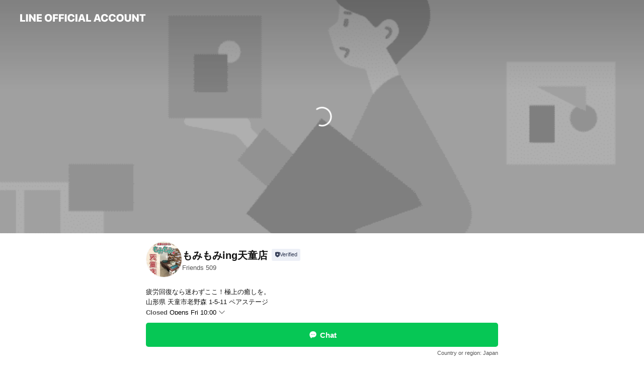

--- FILE ---
content_type: text/html; charset=utf-8
request_url: https://page.line.me/248conxy?openerPlatform=liff&openerKey=profileRecommend
body_size: 26486
content:
<!DOCTYPE html><html lang="en"><script id="oa-script-list" type="application/json">https://page.line-scdn.net/_next/static/chunks/pages/_app-c0b699a9d6347812.js,https://page.line-scdn.net/_next/static/chunks/pages/%5BsearchId%5D-b8e443852bbb5573.js</script><head><meta charSet="UTF-8"/><meta name="viewport" content="width=device-width,initial-scale=1,minimum-scale=1,maximum-scale=1,user-scalable=no,viewport-fit=cover"/><link rel="apple-touch-icon" sizes="180x180" href="https://page.line-scdn.net/favicons/apple-touch-icon.png"/><link rel="icon" type="image/png" sizes="32x32" href="https://page.line-scdn.net/favicons/favicon-32x32.png"/><link rel="icon" type="image/png" sizes="16x16" href="https://page.line-scdn.net/favicons/favicon-16x16.png&quot;"/><link rel="mask-icon" href="https://page.line-scdn.net/favicons/safari-pinned-tab.svg" color="#4ecd00"/><link rel="shortcut icon" href="https://page.line-scdn.net/favicons/favicon.ico"/><meta name="theme-color" content="#ffffff"/><meta property="og:image" content="https://page-share.line.me//%40248conxy/global/og_image.png?ts=1769141462663"/><meta name="twitter:card" content="summary_large_image"/><link rel="stylesheet" href="https://unpkg.com/swiper@6.8.1/swiper-bundle.min.css"/><title>もみもみing天童店 | LINE Official Account</title><meta property="og:title" content="もみもみing天童店 | LINE Official Account"/><meta name="twitter:title" content="もみもみing天童店 | LINE Official Account"/><link rel="canonical" href="https://page.line.me/248conxy"/><meta property="line:service_name" content="Official Account"/><meta property="line:sub_title_2" content="〒994-0013 山形県 天童市老野森 1-5-11 ペアステージ"/><meta name="description" content="もみもみing天童店&#x27;s LINE official account profile page. Add them as a friend for the latest news."/><link rel="preload" as="image" href="https://oa-profile-media.line-scdn.net/0hZX8nJUNZBXcFFxRWmC56IFVICwY2dVxzYnAPblVnXhdRTB5dX3UUQ3t8BzhaTAlAXzAMblJ8WiZORx50XHADenx0AjhRUEFJXCcBbntnHTx0fUpdSQ/w720" media="(max-width: 360px)"/><link rel="preload" as="image" href="https://oa-profile-media.line-scdn.net/0hZX8nJUNZBXcFFxRWmC56IFVICwY2dVxzYnAPblVnXhdRTB5dX3UUQ3t8BzhaTAlAXzAMblJ8WiZORx50XHADenx0AjhRUEFJXCcBbntnHTx0fUpdSQ/w960" media="(min-width: 360.1px)"/><meta name="next-head-count" content="20"/><link rel="preload" href="https://page.line-scdn.net/_next/static/css/5066c0effeea9cdd.css" as="style"/><link rel="stylesheet" href="https://page.line-scdn.net/_next/static/css/5066c0effeea9cdd.css" data-n-g=""/><link rel="preload" href="https://page.line-scdn.net/_next/static/css/32cf1b1e6f7e57c2.css" as="style"/><link rel="stylesheet" href="https://page.line-scdn.net/_next/static/css/32cf1b1e6f7e57c2.css" data-n-p=""/><noscript data-n-css=""></noscript><script defer="" nomodule="" src="https://page.line-scdn.net/_next/static/chunks/polyfills-c67a75d1b6f99dc8.js"></script><script src="https://page.line-scdn.net/_next/static/chunks/webpack-53e0f634be95aa19.js" defer=""></script><script src="https://page.line-scdn.net/_next/static/chunks/framework-5d5971fdfab04833.js" defer=""></script><script src="https://page.line-scdn.net/_next/static/chunks/main-34d3f9ccc87faeb3.js" defer=""></script><script src="https://page.line-scdn.net/_next/static/chunks/e893f787-81841bf25f7a5b4d.js" defer=""></script><script src="https://page.line-scdn.net/_next/static/chunks/fd0ff8c8-d43e8626c80b2f59.js" defer=""></script><script src="https://page.line-scdn.net/_next/static/chunks/518-b33b01654ebc3704.js" defer=""></script><script src="https://page.line-scdn.net/_next/static/chunks/421-6db75eee1ddcc32a.js" defer=""></script><script src="https://page.line-scdn.net/_next/static/chunks/35-fb8646fb484f619c.js" defer=""></script><script src="https://page.line-scdn.net/_next/static/chunks/840-7f91c406241fc0b6.js" defer=""></script><script src="https://page.line-scdn.net/_next/static/chunks/137-ae3cbf072ff48020.js" defer=""></script><script src="https://page.line-scdn.net/_next/static/chunks/124-86d261272c7b9cdd.js" defer=""></script><script src="https://page.line-scdn.net/_next/static/chunks/693-01dc988928332a88.js" defer=""></script><script src="https://page.line-scdn.net/_next/static/chunks/716-15a06450f7be7982.js" defer=""></script><script src="https://page.line-scdn.net/_next/static/chunks/155-8eb63f2603fef270.js" defer=""></script><script src="https://page.line-scdn.net/_next/static/bbauL09QAT8MhModpG-Ma/_buildManifest.js" defer=""></script><script src="https://page.line-scdn.net/_next/static/bbauL09QAT8MhModpG-Ma/_ssgManifest.js" defer=""></script></head><body class=""><div id="__next"><div class="wrap main" style="--profile-button-color:#06c755" data-background="true" data-theme="true" data-js-top="true"><header id="header" class="header header_web"><div class="header_wrap"><span class="header_logo"><svg xmlns="http://www.w3.org/2000/svg" fill="none" viewBox="0 0 250 17" class="header_logo_image" role="img" aria-label="LINE OFFICIAL ACCOUNT" title="LINE OFFICIAL ACCOUNT"><path fill="#000" d="M.118 16V1.204H3.88v11.771h6.121V16zm11.607 0V1.204h3.763V16zm6.009 0V1.204h3.189l5.916 8.541h.072V1.204h3.753V16h-3.158l-5.947-8.634h-.072V16zm15.176 0V1.204h10.14v3.025h-6.377V7.15h5.998v2.83h-5.998v2.994h6.378V16zm23.235.267c-4.491 0-7.3-2.943-7.3-7.66v-.02c0-4.707 2.83-7.65 7.3-7.65 4.502 0 7.311 2.943 7.311 7.65v.02c0 4.717-2.8 7.66-7.311 7.66m0-3.118c2.153 0 3.486-1.763 3.486-4.542v-.02c0-2.8-1.363-4.533-3.486-4.533-2.102 0-3.466 1.723-3.466 4.532v.02c0 2.81 1.354 4.543 3.466 4.543M65.291 16V1.204h10.07v3.025h-6.306v3.373h5.732v2.881h-5.732V16zm11.731 0V1.204h10.07v3.025h-6.307v3.373h5.732v2.881h-5.732V16zm11.73 0V1.204h3.764V16zm12.797.267c-4.44 0-7.198-2.84-7.198-7.67v-.01c0-4.83 2.779-7.65 7.198-7.65 3.866 0 6.542 2.481 6.676 5.793v.103h-3.62l-.021-.154c-.235-1.538-1.312-2.625-3.035-2.625-2.06 0-3.363 1.692-3.363 4.522v.01c0 2.861 1.313 4.563 3.374 4.563 1.63 0 2.789-1.015 3.045-2.666l.02-.112h3.62l-.01.112c-.133 3.312-2.84 5.784-6.686 5.784m8.47-.267V1.204h3.763V16zm5.189 0 4.983-14.796h4.604L129.778 16h-3.947l-.923-3.25h-4.83l-.923 3.25zm7.249-11.577-1.6 5.62h3.271l-1.599-5.62zM131.204 16V1.204h3.763v11.771h6.121V16zm14.868 0 4.983-14.796h4.604L160.643 16h-3.948l-.923-3.25h-4.83L150.02 16zm7.249-11.577-1.599 5.62h3.271l-1.6-5.62zm14.653 11.844c-4.44 0-7.198-2.84-7.198-7.67v-.01c0-4.83 2.779-7.65 7.198-7.65 3.866 0 6.542 2.481 6.675 5.793v.103h-3.619l-.021-.154c-.236-1.538-1.312-2.625-3.035-2.625-2.061 0-3.363 1.692-3.363 4.522v.01c0 2.861 1.312 4.563 3.373 4.563 1.631 0 2.789-1.015 3.046-2.666l.02-.112h3.62l-.01.112c-.134 3.312-2.841 5.784-6.686 5.784m15.258 0c-4.44 0-7.198-2.84-7.198-7.67v-.01c0-4.83 2.778-7.65 7.198-7.65 3.866 0 6.542 2.481 6.675 5.793v.103h-3.619l-.021-.154c-.236-1.538-1.312-2.625-3.035-2.625-2.061 0-3.363 1.692-3.363 4.522v.01c0 2.861 1.312 4.563 3.373 4.563 1.631 0 2.789-1.015 3.046-2.666l.02-.112h3.62l-.011.112c-.133 3.312-2.84 5.784-6.685 5.784m15.36 0c-4.491 0-7.3-2.943-7.3-7.66v-.02c0-4.707 2.83-7.65 7.3-7.65 4.502 0 7.311 2.943 7.311 7.65v.02c0 4.717-2.799 7.66-7.311 7.66m0-3.118c2.154 0 3.487-1.763 3.487-4.542v-.02c0-2.8-1.364-4.533-3.487-4.533-2.102 0-3.466 1.723-3.466 4.532v.02c0 2.81 1.354 4.543 3.466 4.543m15.514 3.118c-3.855 0-6.367-2.184-6.367-5.517V1.204h3.763v9.187c0 1.723.923 2.758 2.615 2.758 1.681 0 2.604-1.035 2.604-2.758V1.204h3.763v9.546c0 3.322-2.491 5.517-6.378 5.517M222.73 16V1.204h3.189l5.916 8.541h.072V1.204h3.753V16h-3.158l-5.947-8.634h-.072V16zm18.611 0V4.229h-4.081V1.204h11.915v3.025h-4.081V16z"></path></svg></span></div></header><div class="container"><div data-intersection-target="profileFace" class="_root_f63qr_2 _modeLiffApp_f63qr_155"><div class="_coverImage_f63qr_2"><div data-intersection-target="coverImage" class="_root_1e0fr_1 _black_1e0fr_61"><picture class="_coverPicture_1e0fr_10"><source media="(min-width: 1048px)" srcSet="[data-uri]"/><source media="(min-width: 712px)" srcSet="[data-uri]"/><img class="_coverImage_1e0fr_7" src="[data-uri]" alt="" width="380" height="189"/></picture><img class="_coverImageSpacer_1e0fr_7" src="[data-uri]" alt=""/><div class="_root_qs6hr_1" aria-label="loading"><svg viewBox="0 0 50 50" xmlns="http://www.w3.org/2000/svg" class="_spinner_qs6hr_10" width="50" style="margin-left:-25px;margin-top:-25px"><path d="m9.906 37.346a1.5 1.5 0 0 1 2.321-1.9 16.461 16.461 0 0 0 12.774 6.054c9.112 0 16.5-7.387 16.5-16.5s-7.388-16.5-16.501-16.5a1.5 1.5 0 0 1 0-3c10.77 0 19.5 8.73 19.5 19.5s-8.73 19.5-19.5 19.5a19.46 19.46 0 0 1 -15.095-7.154z" fill="#fff"></path></svg></div></div></div><div class="_account_f63qr_11"><div class="_accountHead_f63qr_16"><div class="_accountHeadIcon_f63qr_22"><a class="_accountHeadIconLink_f63qr_31" href="/248conxy/profile/img"><div class="_root_19dwp_1"><img class="_thumbnailImage_19dwp_8" src="https://profile.line-scdn.net/0hvd9fIccRKUsEHz6zMXVWHDhaJyZzMS8DfHs2JHRKcHktfWhPMH00L3Mffn8hK2pOOitjKHQeIygq/preview" alt="Show profile photo" width="70" height="70"/></div></a></div><div class="_accountHeadContents_f63qr_34"><h1 class="_accountHeadTitle_f63qr_37"><span class="_accountHeadTitleText_f63qr_51">もみもみing天童店</span><button type="button" class="_accountHeadBadge_f63qr_54" aria-label="Show account info"><span class="_root_4p75h_1 _typeCertified_4p75h_20"><span class="_icon_4p75h_17"><span role="img" aria-label="Verification status" class="la labs _iconImage_4p75h_17" style="width:11px;aspect-ratio:1;display:inline-grid;place-items:stretch"><svg xmlns="http://www.w3.org/2000/svg" data-laicon-version="10.2" viewBox="0 0 20 20" fill="currentColor"><g transform="translate(-2 -2)"><path d="M12 2.5c-3.7 0-6.7.7-7.8 1-.3.2-.5.5-.5.8v8.9c0 3.2 4.2 6.3 8 8.2.1 0 .2.1.3.1s.2 0 .3-.1c3.9-1.9 8-5 8-8.2V4.3c0-.3-.2-.6-.5-.7-1.1-.3-4.1-1.1-7.8-1.1zm0 4.2 1.2 2.7 2.7.3-1.9 2 .4 2.8-2.4-1.2-2.4 1.3.4-2.8-1.9-2 2.7-.3L12 6.7z"/></g></svg></span></span><span class="_label_4p75h_42">Verified</span></span></button></h1><div class="_accountHeadSubTexts_f63qr_58"><p class="_accountHeadSubText_f63qr_58">Friends<!-- --> <!-- -->509</p></div></div></div><div class="_accountInfo_f63qr_73"><p class="_accountInfoText_f63qr_85">疲労回復なら迷わずここ！極上の癒しを。</p><p class="_accountInfoText_f63qr_85">山形県 天童市老野森 1-5-11 ペアステージ</p><p><a class="_accountInfoWebsiteLink_f63qr_137" href="https://temomi.jp/"><span class="_accountInfoWebsiteUrl_f63qr_141">temomi.jp/</span><span class="_accountInfoWebsiteCount_f63qr_147">2 other items</span></a></p></div><div class="_actionButtons_f63qr_152"><div><div class="_root_1nhde_1"><button type="button" class="_button_1nhde_9"><span class="_icon_1nhde_31"><span role="img" class="la lar" style="width:14px;aspect-ratio:1;display:inline-grid;place-items:stretch"><svg xmlns="http://www.w3.org/2000/svg" data-laicon-version="15.0" viewBox="0 0 20 20" fill="currentColor"><g transform="translate(-2 -2)"><path d="M11.8722 10.2255a.9.9 0 1 0 0 1.8.9.9 0 0 0 0-1.8Zm-3.5386 0a.9.9 0 1 0 0 1.8.9.9 0 0 0 0-1.8Zm7.0767 0a.9.9 0 1 0 0 1.8.9.9 0 0 0 0-1.8Z"/><path d="M6.5966 6.374c-1.256 1.2676-1.988 3.1338-1.988 5.5207 0 2.8387 1.6621 5.3506 2.8876 6.8107.6247-.8619 1.6496-1.7438 3.2265-1.7444h.0015l2.2892-.0098h.0028c3.4682 0 6.2909-2.8223 6.2909-6.2904 0-1.9386-.7072-3.4895-1.9291-4.5632C16.1475 5.0163 14.3376 4.37 12.0582 4.37c-2.3602 0-4.2063.7369-5.4616 2.004Zm-.9235-.915C7.2185 3.8991 9.4223 3.07 12.0582 3.07c2.5189 0 4.6585.7159 6.1779 2.051 1.5279 1.3427 2.371 3.2622 2.371 5.5398 0 4.1857-3.4041 7.5896-7.5894 7.5904h-.0015l-2.2892.0098h-.0028c-1.33 0-2.114.9634-2.5516 1.8265l-.4192.8269-.6345-.676c-1.2252-1.3055-3.8103-4.4963-3.8103-8.3437 0-2.6555.8198-4.8767 2.3645-6.4358Z"/></g></svg></span></span><span class="_label_1nhde_14">Chat</span></button></div><div class="_root_1nhde_1"><a role="button" href="https://line.me/R/home/public/main?id=248conxy&amp;utm_source=businessprofile&amp;utm_medium=action_btn" class="_button_1nhde_9"><span class="_icon_1nhde_31"><span role="img" class="la lar" style="width:14px;aspect-ratio:1;display:inline-grid;place-items:stretch"><svg xmlns="http://www.w3.org/2000/svg" data-laicon-version="15.0" viewBox="0 0 20 20" fill="currentColor"><g transform="translate(-2 -2)"><path d="M6.0001 4.5104a.35.35 0 0 0-.35.35v14.2792a.35.35 0 0 0 .35.35h12a.35.35 0 0 0 .35-.35V4.8604a.35.35 0 0 0-.35-.35h-12Zm-1.65.35c0-.9112.7387-1.65 1.65-1.65h12c.9113 0 1.65.7388 1.65 1.65v14.2792c0 .9113-.7387 1.65-1.65 1.65h-12c-.9113 0-1.65-.7387-1.65-1.65V4.8604Z"/><path d="M15.0534 12.65H8.9468v-1.3h6.1066v1.3Zm0-3.3413H8.9468v-1.3h6.1066v1.3Zm0 6.6827H8.9468v-1.3h6.1066v1.3Z"/></g></svg></span></span><span class="_label_1nhde_14">Posts</span></a></div><div class="_root_1nhde_1"><button type="button" class="_button_1nhde_9"><span class="_icon_1nhde_31"><span role="img" class="la lar" style="width:14px;aspect-ratio:1;display:inline-grid;place-items:stretch"><svg xmlns="http://www.w3.org/2000/svg" data-laicon-version="15.0" viewBox="0 0 20 20" fill="currentColor"><g transform="translate(-2 -2)"><path d="m7.2948 4.362 2.555 2.888a.137.137 0 0 1-.005.188l-1.771 1.771a.723.723 0 0 0-.183.316.8889.8889 0 0 0-.031.215 1.42 1.42 0 0 0 .038.351c.052.23.16.51.333.836.348.654.995 1.551 2.143 2.699 1.148 1.148 2.045 1.795 2.7 2.144.325.173.605.28.835.332.113.025.233.042.351.038a.8881.8881 0 0 0 .215-.031.7244.7244 0 0 0 .316-.183l1.771-1.772a.1367.1367 0 0 1 .188-.005l2.889 2.556a.9241.9241 0 0 1 .04 1.346l-1.5 1.5c-.11.11-.4.28-.93.358-.516.076-1.21.058-2.06-.153-1.7-.422-4.002-1.608-6.67-4.276-2.667-2.667-3.853-4.97-4.275-6.668-.21-.851-.23-1.545-.153-2.06.079-.53.248-.821.358-.93l1.5-1.501a.9239.9239 0 0 1 1.346.04v.001Zm.973-.862a2.224 2.224 0 0 0-3.238-.099l-1.5 1.5c-.376.377-.623.97-.725 1.66-.104.707-.068 1.573.178 2.564.492 1.982 1.827 4.484 4.618 7.274 2.79 2.791 5.292 4.126 7.275 4.618.99.246 1.856.282 2.563.178.69-.102 1.283-.349 1.66-.725l1.5-1.5a2.2247 2.2247 0 0 0 .4408-2.5167 2.2252 2.2252 0 0 0-.5398-.7213l-2.889-2.557a1.4369 1.4369 0 0 0-1.968.06l-1.565 1.565a2.7941 2.7941 0 0 1-.393-.177c-.509-.27-1.305-.828-2.392-1.915-1.087-1.088-1.644-1.883-1.915-2.392a2.6894 2.6894 0 0 1-.177-.393l1.564-1.565c.537-.537.563-1.4.06-1.968L8.2678 3.5Z"/></g></svg></span></span><span class="_label_1nhde_14">Call</span></button></div><div class="_root_1nhde_1"><a role="button" href="https://liff.line.me/1654883656-XqwKRkd4/accounts/248conxy/shopcards/01HG7Z68R4C69F1DB92XQ7P8BT?utm_source=businessprofile&amp;utm_medium=action_btn" class="_button_1nhde_9"><span class="_icon_1nhde_31"><span role="img" class="la labr" style="width:14px;aspect-ratio:1;display:inline-grid;place-items:stretch"><svg xmlns="http://www.w3.org/2000/svg" data-laicon-version="16.2" viewBox="0 0 20 20" fill="currentColor"><g transform="translate(-2 -2)"><path d="M7.82 4.77c-3.08 1.78-4.59 5.24-4.06 8.56h.01l-1.2.69c-.85-3.98.89-8.24 4.6-10.38 3.71-2.14 8.27-1.52 11.29 1.2l-1.2.69c-2.61-2.12-6.36-2.54-9.44-.76Zm8.35 14.46c3.08-1.78 4.59-5.24 4.06-8.56l1.2-.69c.85 3.99-.9 8.24-4.61 10.38-3.71 2.14-8.27 1.53-11.29-1.2l1.2-.69c2.61 2.12 6.36 2.54 9.44.76Z"/><path d="M9.04 6.86a5.923 5.923 0 0 0-2.96 5.13l-.01-.01-1.26.73c-.27-2.74 1.03-5.52 3.57-6.98a7.243 7.243 0 0 1 7.84.4l-1.26.73a5.907 5.907 0 0 0-5.92 0Zm5.92 10.28a5.91 5.91 0 0 0 2.96-5.13l.01.01 1.26-.73c.27 2.74-1.03 5.52-3.57 6.98a7.243 7.243 0 0 1-7.84-.4l1.26-.73a5.907 5.907 0 0 0 5.92 0Z"/><path d="m14.31 9.79-.67 1.85L15 13.06c.17.17.04.46-.2.46l-1.96-.06-.93 1.73c-.11.21-.43.18-.5-.05l-.55-1.89-1.93-.35c-.24-.04-.3-.35-.1-.49l1.63-1.1-.27-1.95c-.03-.24.24-.4.43-.25l1.55 1.2 1.77-.86c.22-.11.45.11.37.33v.01Zm2.52-1.16a6.064 6.064 0 0 0-.87-.99l3.37-1.95c.28.33.54.68.78 1.05l-3.28 1.89Zm-.87-.99-.01-.01.01.01Zm5.17 1.17-3.37 1.95c-.1-.43-.24-.85-.43-1.26l3.28-1.89c.2.39.38.79.52 1.2ZM7.168 15.371l.002-.001-.01-.01.008.011ZM3.89 17.26l3.278-1.889c.258.366.555.702.872.989l-3.37 1.95c-.28-.33-.54-.68-.78-1.05Zm2.35-4.02-3.37 1.95c.14.41.32.81.52 1.2l3.28-1.89c-.19-.41-.33-.83-.43-1.26Z"/></g></svg></span></span><span class="_label_1nhde_14">Reward cards</span></a></div><div class="_root_1nhde_1"><a role="button" href="https://liff.line.me/1654883387-DxN9w07M/accounts/%40248conxy/coupons?utm_source=businessprofile&amp;utm_medium=action_btn" class="_button_1nhde_9"><span class="_icon_1nhde_31"><span role="img" class="la lar" style="width:14px;aspect-ratio:1;display:inline-grid;place-items:stretch"><svg xmlns="http://www.w3.org/2000/svg" data-laicon-version="15.0" viewBox="0 0 20 20" fill="currentColor"><g transform="translate(-2 -2)"><path d="M8.2 19.6H21c.5523 0 1-.4477 1-1V5.4c0-.5523-.4477-1-1-1H8.2L7 5.6 5.8 4.4H3c-.5523 0-1 .4477-1 1v13.2c0 .5523.4477 1 1 1h2.8L7 18.4l1.2 1.2Zm-2.9385-1.3H3.3V5.7h1.9615L7 7.4385 8.7385 5.7H20.7v12.6H8.7385L7 16.5616 5.2615 18.3Z"/><path d="M6.3501 9.9353v-1.3h1.3v1.3h-1.3Zm0 2.7147v-1.3h1.3v1.3h-1.3Zm0 2.7146v-1.2999h1.3v1.2999h-1.3Z"/></g></svg></span></span><span class="_label_1nhde_14">Coupons</span></a></div></div></div></div></div><div class="content"><div class="ldsg-tab plugin_tab" data-flexible="flexible" style="--tab-indicator-position:0px;--tab-indicator-width:0px" id="tablist"><div class="tab-content"><div class="tab-content-inner"><div class="tab-list" role="tablist"><a aria-selected="true" role="tab" class="tab-list-item" tabindex="0"><span class="text">FAQ</span></a><a aria-selected="false" role="tab" class="tab-list-item"><span class="text">Mixed media feed</span></a><a aria-selected="false" role="tab" class="tab-list-item"><span class="text">Basic info</span></a><a aria-selected="false" role="tab" class="tab-list-item"><span class="text">You might like</span></a></div><div class="tab-indicator"></div></div></div></div><section class="section section_faq" id="plugin-faq-1697053664651053" data-js-plugin="faq"><a data-testid="link-with-next" class="link" href="/248conxy/faq/1697053664651053"><h2 class="title_section" data-testid="plugin-header"><span class="title">FAQ</span><span class="text_more">See more</span></h2></a><div class="faq_plugin"><ul class="faq_plugin_list"><li class="faq_plugin_item"><button type="button" class="button_toggle" aria-label="View" aria-expanded="true"><strong class="question_area"><abbr title="Question" class="icon">Q</abbr><span class="text" aria-label="Question displayed here.">どんなメニューがありますか？</span></strong><i class="icon_arrow"></i></button><div class="answer_area"><p class="answer_inner"><abbr title="Answer" class="icon">A</abbr><span class="text" aria-label="Answer displayed here.">もみほぐし、足つぼ、整体、ドライヘッドスパ、オイルトリートメント等ございます。<br/>お客様のご気分に合わせてご利用ください。</span></p></div></li><li class="faq_plugin_item"><button type="button" class="button_toggle" aria-label="View" aria-expanded="false"><strong class="question_area"><abbr title="Question" class="icon">Q</abbr><span class="text" aria-label="Question displayed here.">セラピストの指名はできますか？</span></strong><i class="icon_arrow"></i></button><div class="answer_area"><p class="answer_inner"><abbr title="Answer" class="icon">A</abbr><span class="text" aria-label="Answer displayed here.">はい。<br/>ご指名いただけます。<br/>セラピストの指名希望の場合は、お電話にてお伝えください。<br/>023-687-0227</span></p></div></li><li class="faq_plugin_item"><button type="button" class="button_toggle" aria-label="View" aria-expanded="false"><strong class="question_area"><abbr title="Question" class="icon">Q</abbr><span class="text" aria-label="Question displayed here.">クレジットカードや電子マネーは使えますか？</span></strong><i class="icon_arrow"></i></button><div class="answer_area"><p class="answer_inner"><abbr title="Answer" class="icon">A</abbr><span class="text" aria-label="Answer displayed here.">はい。<br/>クレジットカード、PayPay、その他電子マネーもご利用可能です。</span></p></div></li></ul></div></section><section class="section media_seemore" id="plugin-media-307145385033468" data-js-plugin="media"><h2 class="title_section" data-testid="plugin-header"><span class="title">Mixed media feed</span></h2><div class="photo_plugin"><div class="photo_item"><a data-testid="link-with-next" href="/248conxy/media/307145385033468/item/1160878034406069200"><picture class="picture"><img class="image" alt=""/></picture></a></div><div class="photo_item"><a data-testid="link-with-next" href="/248conxy/media/307145385033468/item/1159910501006068000"><picture class="picture"><img class="image" alt=""/></picture></a></div><div class="photo_item"><a data-testid="link-with-next" href="/248conxy/media/307145385033468/item/1159333735606067000"><picture class="picture"><img class="image" alt=""/></picture></a></div></div></section><section class="section section_info" id="plugin-information-324997982871971" data-js-plugin="information"><h2 class="title_section" data-testid="plugin-header"><span class="title">Basic info</span></h2><div class="basic_info_item info_intro"><i class="icon"><svg width="19" height="19" viewBox="0 0 19 19" fill="none" xmlns="http://www.w3.org/2000/svg"><path fill-rule="evenodd" clip-rule="evenodd" d="M14.25 2.542h-9.5c-.721 0-1.306.584-1.306 1.306v11.304c0 .722.585 1.306 1.306 1.306h9.5c.722 0 1.306-.584 1.306-1.306V3.848c0-.722-.584-1.306-1.306-1.306zM4.75 3.57h9.5c.153 0 .277.124.277.277v11.304a.277.277 0 01-.277.277h-9.5a.277.277 0 01-.277-.277V3.848c0-.153.124-.277.277-.277zm7.167 6.444v-1.03H7.083v1.03h4.834zm0-3.675v1.03H7.083V6.34h4.834zm0 6.32v-1.03H7.083v1.03h4.834z" fill="#000"></path></svg></i>お得なショップカード準備中！</div><div class="basic_info_item info_time"><i class="icon"><svg width="19" height="19" viewBox="0 0 19 19" fill="none" xmlns="http://www.w3.org/2000/svg"><path fill-rule="evenodd" clip-rule="evenodd" d="M9.5 2.177a7.323 7.323 0 100 14.646 7.323 7.323 0 000-14.646zm0 1.03a6.294 6.294 0 110 12.587 6.294 6.294 0 010-12.588zm.514 5.996v-3.73H8.985v4.324l2.79 1.612.515-.892-2.276-1.314z" fill="#000"></path></svg></i><div class="title"><span class="title_s">Fri</span><span class="con_s">10:00 - 20:00</span></div><ul class="lst_week"><li><span class="title_s">Sun</span><span class="con_s">10:00 - 20:00</span></li><li><span class="title_s">Mon</span><span class="con_s">10:00 - 20:00</span></li><li><span class="title_s">Tue</span><span class="con_s">10:00 - 20:00</span></li><li><span class="title_s">Wed</span><span class="con_s">10:00 - 20:00</span></li><li><span class="title_s">Thu</span><span class="con_s">10:00 - 20:00</span></li><li><span class="title_s">Fri</span><span class="con_s">10:00 - 20:00</span></li><li><span class="title_s">Sat</span><span class="con_s">10:00 - 20:00</span></li></ul></div><div class="basic_info_item info_tel is_selectable"><i class="icon"><svg width="19" height="19" viewBox="0 0 19 19" fill="none" xmlns="http://www.w3.org/2000/svg"><path fill-rule="evenodd" clip-rule="evenodd" d="M2.816 3.858L4.004 2.67a1.76 1.76 0 012.564.079l2.024 2.286a1.14 1.14 0 01-.048 1.559L7.306 7.832l.014.04c.02.052.045.11.075.173l.051.1c.266.499.762 1.137 1.517 1.892.754.755 1.393 1.25 1.893 1.516.103.055.194.097.271.126l.04.014 1.239-1.238a1.138 1.138 0 011.465-.121l.093.074 2.287 2.024a1.76 1.76 0 01.078 2.563l-1.188 1.188c-1.477 1.478-5.367.513-9.102-3.222-3.735-3.735-4.7-7.625-3.223-9.103zm5.005 1.86L5.797 3.43a.731.731 0 00-1.065-.033L3.544 4.586c-.31.31-.445 1.226-.162 2.367.393 1.582 1.49 3.386 3.385 5.28 1.894 1.894 3.697 2.992 5.28 3.384 1.14.284 2.057.148 2.367-.162l1.187-1.187a.731.731 0 00-.032-1.065l-2.287-2.024a.109.109 0 00-.148.004l-1.403 1.402c-.517.518-1.887-.21-3.496-1.82l-.158-.16c-1.499-1.54-2.164-2.837-1.663-3.337l1.402-1.402a.108.108 0 00.005-.149z" fill="#000"></path></svg></i><a class="link" href="#"><span>023-687-0227</span></a></div><div class="basic_info_item info_url is_selectable"><i class="icon"><svg width="19" height="19" viewBox="0 0 19 19" fill="none" xmlns="http://www.w3.org/2000/svg"><path fill-rule="evenodd" clip-rule="evenodd" d="M9.5 2.18a7.32 7.32 0 100 14.64 7.32 7.32 0 000-14.64zM3.452 7.766A6.294 6.294 0 003.21 9.5c0 .602.084 1.184.242 1.736H6.32A17.222 17.222 0 016.234 9.5c0-.597.03-1.178.086-1.735H3.452zm.396-1.029H6.46c.224-1.303.607-2.422 1.11-3.225a6.309 6.309 0 00-3.722 3.225zm3.51 1.03a15.745 15.745 0 000 3.47h4.284a15.749 15.749 0 000-3.47H7.358zm4.131-1.03H7.511C7.903 4.64 8.707 3.21 9.5 3.21c.793 0 1.597 1.43 1.99 3.526zm1.19 1.03a17.21 17.21 0 010 3.47h2.869A6.292 6.292 0 0015.79 9.5c0-.602-.084-1.184-.242-1.735H12.68zm2.473-1.03H12.54c-.224-1.303-.607-2.422-1.11-3.225a6.308 6.308 0 013.722 3.225zM7.57 15.489a6.309 6.309 0 01-3.722-3.224H6.46c.224 1.303.607 2.421 1.11 3.224zm1.929.301c-.793 0-1.596-1.43-1.99-3.525h3.98c-.394 2.095-1.197 3.525-1.99 3.525zm1.93-.301c.503-.803.886-1.921 1.11-3.224h2.612a6.309 6.309 0 01-3.723 3.224z" fill="#000"></path></svg></i><a class="account_info_website_link" href="https://temomi.jp/"><span class="account_info_website_url">temomi.jp/</span><span class="account_info_website_count">2 other items</span></a></div><div class="basic_info_item info_pay"><i class="icon"><svg width="19" height="19" viewBox="0 0 19 19" fill="none" xmlns="http://www.w3.org/2000/svg"><path fill-rule="evenodd" clip-rule="evenodd" d="M2.85 3.457h13.3a.91.91 0 01.91.91v10.266a.91.91 0 01-.91.91H2.85a.91.91 0 01-.91-.91V4.367a.91.91 0 01.91-.91zm13.18 3.012V4.486H2.968v1.983H16.03zm0 1.03H2.968v7.015H16.03V7.498zm-1.705 4.52v1.03h-2.368v-1.03h2.368z" fill="#000"></path></svg></i><span class="title">Supported cards</span><ul class="lst_card"><li class="card_visa"><span class="blind">Visa</span></li><li class="card_master"><span class="blind">Mastercard</span></li></ul></div><div class="basic_info_item info_facility"><i class="icon"><svg width="19" height="19" viewBox="0 0 19 19" fill="none" xmlns="http://www.w3.org/2000/svg"><path fill-rule="evenodd" clip-rule="evenodd" d="M9.5 2.178a7.322 7.322 0 100 14.644 7.322 7.322 0 000-14.644zm0 1.03a6.293 6.293 0 110 12.585 6.293 6.293 0 010-12.586zm.515 2.791v4.413h-1.03V5.999h1.03zm-.51 5.651a.66.66 0 100 1.321.66.66 0 000-1.321z" fill="#000"></path></svg></i>2 seats (private rooms available), parking available, no smoking, power outlets available</div><div class="basic_info_item place_map" data-js-access="true"><div class="map_area"><a target="_blank" rel="noopener" href="https://www.google.com/maps/search/?api=1&amp;query=38.3648017%2C140.3774156"><img src="https://maps.googleapis.com/maps/api/staticmap?key=AIzaSyCmbTfxB3uMZpzVX9NYKqByC1RRi2jIjf0&amp;channel=Line_Account&amp;scale=2&amp;size=400x200&amp;center=38.364901700000004%2C140.3774156&amp;markers=scale%3A2%7Cicon%3Ahttps%3A%2F%2Fpage.line-scdn.net%2F_%2Fimages%2FmapPin.v1.png%7C38.3648017%2C140.3774156&amp;language=en&amp;region=&amp;signature=fcZxFU7BJDrhqXgaeKTheZS348w%3D" alt=""/></a></div><div class="map_text"><i class="icon"><svg width="19" height="19" viewBox="0 0 19 19" fill="none" xmlns="http://www.w3.org/2000/svg"><path fill-rule="evenodd" clip-rule="evenodd" d="M9.731 1.864l-.23-.004a6.308 6.308 0 00-4.853 2.266c-2.155 2.565-1.9 6.433.515 8.857a210.37 210.37 0 013.774 3.911.772.772 0 001.13 0l.942-.996a182.663 182.663 0 012.829-2.916c2.413-2.422 2.67-6.29.515-8.855a6.308 6.308 0 00-4.622-2.263zm-.23 1.026a5.28 5.28 0 014.064 1.9c1.805 2.147 1.588 5.413-.456 7.466l-.452.456a209.82 209.82 0 00-2.87 2.98l-.285.3-1.247-1.31a176.87 176.87 0 00-2.363-2.425c-2.045-2.053-2.261-5.32-.456-7.468a5.28 5.28 0 014.064-1.9zm0 3.289a2.004 2.004 0 100 4.008 2.004 2.004 0 000-4.008zm0 1.029a.975.975 0 110 1.95.975.975 0 010-1.95z" fill="#000"></path></svg></i><div class="map_title_area"><strong class="map_title">〒994-0013 山形県 天童市老野森 1-5-11 ペアステージ</strong><button type="button" class="button_copy" aria-label="Copy"><i class="icon_copy"><svg width="16" height="16" xmlns="http://www.w3.org/2000/svg" data-laicon-version="15" viewBox="0 0 24 24"><path d="M3.2 3.05a.65.65 0 01.65-.65h12.99a.65.65 0 01.65.65V6.5h-1.3V3.7H4.5v13.28H7v1.3H3.85a.65.65 0 01-.65-.65V3.05z"></path><path d="M6.52 6.36a.65.65 0 01.65-.65h12.98a.65.65 0 01.65.65V17.5l-4.1 4.1H7.17a.65.65 0 01-.65-.65V6.36zm1.3.65V20.3h8.34l3.34-3.34V7.01H7.82z"></path><path d="M14.13 10.19H9.6v-1.3h4.53v1.3zm0 2.2H9.6v-1.3h4.53v1.3zm1.27 3.81h5.4v1.3h-4.1v4.1h-1.3v-5.4z"></path></svg></i></button></div><div class="map_address">天童駅</div></div></div></section><section class="section section_recommend" id="plugin-recommendation-RecommendationPlugin" data-js-plugin="recommendation"><a target="_self" rel="noopener" href="https://liff.line.me/1654867680-wGKa63aV/?utm_source=oaprofile&amp;utm_medium=recommend" class="link"><h2 class="title_section" data-testid="plugin-header"><span class="title">You might like</span><span class="text_more">See more</span></h2></a><section class="RecommendationPlugin_subSection__nWfpQ"><h3 class="RecommendationPlugin_subTitle__EGDML">Accounts others are viewing</h3><div class="swiper-container"><div class="swiper-wrapper"><div class="swiper-slide"><div class="recommend_list"><div class="recommend_item" id="recommend-item-1"><a target="_self" rel="noopener" href="https://page.line.me/173yugut?openerPlatform=liff&amp;openerKey=profileRecommend" class="link"><div class="thumb"><img src="https://profile.line-scdn.net/0hRENcih-KDWpzGh6S0KJyPU9fAwcENAsiC3sSWFJJAV5ZIklsTX0WBAQYAQ9bLB9pHylAWVBIAFte/preview" class="image" alt=""/></div><div class="info"><strong class="info_name"><i class="icon_certified"></i>北斗クラフト</strong><div class="info_detail"><span class="friend">349 friends</span></div></div></a></div><div class="recommend_item" id="recommend-item-2"><a target="_self" rel="noopener" href="https://page.line.me/102iowwk?openerPlatform=liff&amp;openerKey=profileRecommend" class="link"><div class="thumb"><img src="https://profile.line-scdn.net/0hl5B_L7Q_Mxp_JiMcpy1MTUNjPXcICDVSBxd7dFokZC9RFSAeQRB0dVgvZSNaRSFMRUF8fVl0ZCxQ/preview" class="image" alt=""/></div><div class="info"><strong class="info_name"><i class="icon_certified"></i>メンズ脱毛サロンmoi</strong><div class="info_detail"><span class="friend">332 friends</span></div></div></a></div><div class="recommend_item" id="recommend-item-3"><a target="_self" rel="noopener" href="https://page.line.me/466beudl?openerPlatform=liff&amp;openerKey=profileRecommend" class="link"><div class="thumb"><img src="https://profile.line-scdn.net/0hmF_6-VjFMmliTyVzTT1NPl4KPAQVYTQhGi9-WEJGZF5JK3Q7XSF6CEdMbgxNeXc5WiF6BkFOOVBH/preview" class="image" alt=""/></div><div class="info"><strong class="info_name"><i class="icon_certified"></i>焼きとり　こいこい</strong><div class="info_detail"><span class="friend">332 friends</span></div><div class="common_label"><strong class="label"><i class="icon"><svg width="12" height="12" viewBox="0 0 12 12" fill="none" xmlns="http://www.w3.org/2000/svg"><path fill-rule="evenodd" clip-rule="evenodd" d="M8.95 1.4L7.892 4.531c-.006.019-.003.076-.002.115l.002.034v5.848H2.006a.606.606 0 01-.606-.606V4.766c0-.057.008-.114.024-.168l1.05-2.76a.607.607 0 01.583-.438H8.95zm-1.184.85h-4.54L2.25 4.816v4.862h4.792V4.685a3.659 3.659 0 01-.003-.147.917.917 0 01.04-.255l.003-.012.684-2.021z" fill="#777"></path><path fill-rule="evenodd" clip-rule="evenodd" d="M6.1 4H3.87c-.177 0-.32-.18-.32-.4 0-.221.143-.4.32-.4H6.1c.176 0 .319.179.319.4 0 .22-.143.4-.32.4zm3.4 6.53c.567 0 1.027-.53 1.027-1.03V3.948l-.729-2.142A.6.6 0 009.23 1.4H8.1l-1 2.98v6.15h2.4zm0-.85c.012 0 .057-.007.111-.064a.289.289 0 00.056-.082c.01-.022.01-.034.01-.035V4.09l-.626-1.84h-.34L7.95 4.52v5.16H9.5z" fill="#777"></path></svg></i><span class="text">Takeout</span></strong></div></div></a></div></div></div><div class="swiper-slide"><div class="recommend_list"><div class="recommend_item" id="recommend-item-4"><a target="_self" rel="noopener" href="https://page.line.me/581agtrt?openerPlatform=liff&amp;openerKey=profileRecommend" class="link"><div class="thumb"><img src="https://profile.line-scdn.net/0hvnkPmNQJKUFWKTsyqTRWFmpsJywhBy8JLk5kcHQsIiMsG2sRbE9vJSQvcHh6TmwVOBplcHd8ciQr/preview" class="image" alt=""/></div><div class="info"><strong class="info_name"><i class="icon_certified"></i>かえる家</strong><div class="info_detail"><span class="friend">227 friends</span></div></div></a></div><div class="recommend_item" id="recommend-item-5"><a target="_self" rel="noopener" href="https://page.line.me/383qmwke?openerPlatform=liff&amp;openerKey=profileRecommend" class="link"><div class="thumb"><img src="https://profile.line-scdn.net/0hESluu-dBGnxRDA3GVPFlK21JFBEmIhw0KT8FHCAIREUpNFovb24ASXEIR0wpa14sbGJcGXMFERsu/preview" class="image" alt=""/></div><div class="info"><strong class="info_name"><i class="icon_certified"></i>かねだい</strong><div class="info_detail"><span class="friend">1,425 friends</span></div></div></a></div><div class="recommend_item" id="recommend-item-6"><a target="_self" rel="noopener" href="https://page.line.me/532qbqyn?openerPlatform=liff&amp;openerKey=profileRecommend" class="link"><div class="thumb"><img src="https://profile.line-scdn.net/0hyrBFLJ-dJl1_PzalMQJZCkN6KDAIESAVB11qPAk6cThRDjMCRgk9a145K2xUDGYLRl88O1I3fW0G/preview" class="image" alt=""/></div><div class="info"><strong class="info_name"><i class="icon_certified"></i>かっぱ寿司　寒河江店</strong><div class="info_detail"><span class="friend">342 friends</span></div><div class="common_label"><strong class="label"><i class="icon"><svg width="12" height="12" viewBox="0 0 12 12" fill="none" xmlns="http://www.w3.org/2000/svg"><path fill-rule="evenodd" clip-rule="evenodd" d="M2.425 3.014v6.604h7.15V3.014h-7.15zm-.85-.147c0-.388.315-.703.703-.703h7.444c.388 0 .703.315.703.703v6.898a.703.703 0 01-.703.703H2.278a.703.703 0 01-.703-.703V2.867z" fill="#777"></path><path d="M7.552 5.7l.585.636-2.47 2.262L4.052 7.04l.593-.604 1.027.99L7.552 5.7z" fill="#777"></path><path fill-rule="evenodd" clip-rule="evenodd" d="M2 3.883h8v.85H2v-.85zM4.2 1.5v1.089h-.85V1.5h.85zm4.451 0v1.089h-.85V1.5h.85z" fill="#777"></path></svg></i><span class="text">Book</span></strong></div></div></a></div></div></div><div class="swiper-slide"><div class="recommend_list"><div class="recommend_item" id="recommend-item-7"><a target="_self" rel="noopener" href="https://page.line.me/353gbumj?openerPlatform=liff&amp;openerKey=profileRecommend" class="link"><div class="thumb"><img src="https://profile.line-scdn.net/0htomRRP1zK0BQKzkav2hUF2xuJS0nBS0IKBo3dncsfHkpH2tGbh1gc3F7Inl7E2oePE9icXx7d3V6/preview" class="image" alt=""/></div><div class="info"><strong class="info_name"><i class="icon_certified"></i>大江町山里交流館やまさぁーべ</strong><div class="info_detail"><span class="friend">629 friends</span></div></div></a></div><div class="recommend_item" id="recommend-item-8"><a target="_self" rel="noopener" href="https://page.line.me/ndb6457c?openerPlatform=liff&amp;openerKey=profileRecommend" class="link"><div class="thumb"><img src="https://profile.line-scdn.net/0hICHxrb4lFmx1ATvwnAZpO0lEGAECLxAkDWAMWAcHH1pbMVE-SGJZAgRWGA8LNgQ4TDUKAwcHSF4K/preview" class="image" alt=""/></div><div class="info"><strong class="info_name"><i class="icon_certified"></i>PCアベニュー</strong><div class="info_detail"><span class="friend">456 friends</span></div></div></a></div><div class="recommend_item" id="recommend-item-9"><a target="_self" rel="noopener" href="https://page.line.me/634ilmzc?openerPlatform=liff&amp;openerKey=profileRecommend" class="link"><div class="thumb"><img src="https://profile.line-scdn.net/0hb3lHAMCtPRxRMS58KEdCS210M3EmHztUKVYnfXAwYnl-BS9NP1Zzf3BiMHkpUypNOlYlfiRmY34v/preview" class="image" alt=""/></div><div class="info"><strong class="info_name"><i class="icon_certified"></i>Pēss （ペス）/天童美容室</strong><div class="info_detail"><span class="friend">938 friends</span></div></div></a></div></div></div><div class="swiper-slide"><div class="recommend_list"><div class="recommend_item" id="recommend-item-10"><a target="_self" rel="noopener" href="https://page.line.me/676nkahg?openerPlatform=liff&amp;openerKey=profileRecommend" class="link"><div class="thumb"><img src="https://profile.line-scdn.net/0hnnCeOw_8MUF-HCSi4lZOFkJZPywJMjcJBi96IlpManlaLSJCRyl9d18bPXIBKXATEHl3JwlJa3FU/preview" class="image" alt=""/></div><div class="info"><strong class="info_name"><i class="icon_certified"></i>Chimairaスポーツ</strong><div class="info_detail"><span class="friend">2,454 friends</span></div></div></a></div><div class="recommend_item" id="recommend-item-11"><a target="_self" rel="noopener" href="https://page.line.me/spr0863j?openerPlatform=liff&amp;openerKey=profileRecommend" class="link"><div class="thumb"><img src="https://profile.line-scdn.net/0m01ab1d8e725127d6d182db27872ae12458368e9ed308/preview" class="image" alt=""/></div><div class="info"><strong class="info_name"><i class="icon_certified"></i>山形トヨタ 大野目店</strong><div class="info_detail"><span class="friend">1,835 friends</span></div></div></a></div><div class="recommend_item" id="recommend-item-12"><a target="_self" rel="noopener" href="https://page.line.me/824cdaei?openerPlatform=liff&amp;openerKey=profileRecommend" class="link"><div class="thumb"><img src="https://profile.line-scdn.net/0hgMHigpaEOGJ1ECuXfK5HNUlVNg8CPj4qDXQiVFVCNFNdIHdnQHUgDQATYFsNcyxnGn9_V1hAYQAL/preview" class="image" alt=""/></div><div class="info"><strong class="info_name"><i class="icon_certified"></i>シエルホームデザイン</strong><div class="info_detail"><span class="friend">558 friends</span></div></div></a></div></div></div><div class="swiper-slide"><div class="recommend_list"><div class="recommend_item" id="recommend-item-13"><a target="_self" rel="noopener" href="https://page.line.me/kpc4666x?openerPlatform=liff&amp;openerKey=profileRecommend" class="link"><div class="thumb"><img src="https://profile.line-scdn.net/0m01ab1da77251f9cf1025c78b5507ef41cbf80a2760ce/preview" class="image" alt=""/></div><div class="info"><strong class="info_name"><i class="icon_certified"></i>山形トヨタ 山形店</strong><div class="info_detail"><span class="friend">2,251 friends</span></div></div></a></div><div class="recommend_item" id="recommend-item-14"><a target="_self" rel="noopener" href="https://page.line.me/239kdsdu?openerPlatform=liff&amp;openerKey=profileRecommend" class="link"><div class="thumb"><img src="https://profile.line-scdn.net/0hhtiPMbPiN1tUKSnsveRIDGhsOTYjBzETLBh7bXQuPT98SycFbUd9PHYpPGspSnMPPE55PCYvYGh9/preview" class="image" alt=""/></div><div class="info"><strong class="info_name"><i class="icon_certified"></i>花とコーヒー 花樹有</strong><div class="info_detail"><span class="friend">1,201 friends</span></div><div class="common_label"><strong class="label"><i class="icon"><svg width="12" height="12" viewBox="0 0 12 12" fill="none" xmlns="http://www.w3.org/2000/svg"><path fill-rule="evenodd" clip-rule="evenodd" d="M1.675 2.925v6.033h.926l.923-.923.923.923h5.878V2.925H4.447l-.923.923-.923-.923h-.926zm-.85-.154c0-.384.312-.696.696-.696h1.432l.571.571.572-.571h6.383c.385 0 .696.312.696.696v6.341a.696.696 0 01-.696.696H4.096l-.572-.571-.571.571H1.52a.696.696 0 01-.696-.696V2.771z" fill="#777"></path><path fill-rule="evenodd" clip-rule="evenodd" d="M3.025 4.909v-.65h1v.65h-1zm0 1.357v-.65h1v.65h-1zm0 1.358v-.65h1v.65h-1z" fill="#777"></path></svg></i><span class="text">Coupons</span></strong><strong class="label"><i class="icon"><svg width="13" height="12" viewBox="0 0 13 12" fill="none" xmlns="http://www.w3.org/2000/svg"><path fill-rule="evenodd" clip-rule="evenodd" d="M11.1 2.14H2.7a.576.576 0 00-.575.576v6.568c0 .317.258.575.575.575h8.4a.576.576 0 00.575-.575V2.716a.576.576 0 00-.575-.575zm-.076 2.407V9.21h-8.25V4.547h8.25zm0-.65V2.791h-8.25v1.106h8.25z" fill="#777"></path><path d="M11.024 9.209v.1h.1v-.1h-.1zm0-4.662h.1v-.1h-.1v.1zM2.774 9.21h-.1v.1h.1v-.1zm0-4.662v-.1h-.1v.1h.1zm8.25-.65v.1h.1v-.1h-.1zm0-1.106h.1v-.1h-.1v.1zm-8.25 0v-.1h-.1v.1h.1zm0 1.106h-.1v.1h.1v-.1zM2.7 2.241h8.4v-.2H2.7v.2zm-.475.475c0-.262.213-.475.475-.475v-.2a.676.676 0 00-.675.675h.2zm0 6.568V2.716h-.2v6.568h.2zm.475.475a.476.476 0 01-.475-.475h-.2c0 .372.303.675.675.675v-.2zm8.4 0H2.7v.2h8.4v-.2zm.475-.475a.476.476 0 01-.475.475v.2a.676.676 0 00.675-.675h-.2zm0-6.568v6.568h.2V2.716h-.2zM11.1 2.24c.262 0 .475.213.475.475h.2a.676.676 0 00-.675-.675v.2zm.024 6.968V4.547h-.2V9.21h.2zm-8.35.1h8.25v-.2h-8.25v.2zm-.1-4.762V9.21h.2V4.547h-.2zm8.35-.1h-8.25v.2h8.25v-.2zm.1-.55V2.791h-.2v1.106h.2zm-.1-1.206h-8.25v.2h8.25v-.2zm-8.35.1v1.106h.2V2.791h-.2zm.1 1.206h8.25v-.2h-8.25v.2zm6.467 2.227l-.296.853-.904.019.72.545-.261.865.741-.516.742.516-.262-.865.72-.545-.903-.019-.297-.853z" fill="#777"></path></svg></i><span class="text">Reward card</span></strong></div></div></a></div><div class="recommend_item" id="recommend-item-15"><a target="_self" rel="noopener" href="https://page.line.me/069lirdo?openerPlatform=liff&amp;openerKey=profileRecommend" class="link"><div class="thumb"><img src="https://profile.line-scdn.net/0hgGMyKdIBOGhwACiQPj1HP0xFNgUHLj4gCGRzDlUGZQ8KZy1uSjUlDlNUYFsPNHc7TjVyW1QDNltd/preview" class="image" alt=""/></div><div class="info"><strong class="info_name"><i class="icon_certified"></i>かっぱ寿司　山形元木店</strong><div class="info_detail"><span class="friend">742 friends</span></div><div class="common_label"><strong class="label"><i class="icon"><svg width="12" height="12" viewBox="0 0 12 12" fill="none" xmlns="http://www.w3.org/2000/svg"><path fill-rule="evenodd" clip-rule="evenodd" d="M2.425 3.014v6.604h7.15V3.014h-7.15zm-.85-.147c0-.388.315-.703.703-.703h7.444c.388 0 .703.315.703.703v6.898a.703.703 0 01-.703.703H2.278a.703.703 0 01-.703-.703V2.867z" fill="#777"></path><path d="M7.552 5.7l.585.636-2.47 2.262L4.052 7.04l.593-.604 1.027.99L7.552 5.7z" fill="#777"></path><path fill-rule="evenodd" clip-rule="evenodd" d="M2 3.883h8v.85H2v-.85zM4.2 1.5v1.089h-.85V1.5h.85zm4.451 0v1.089h-.85V1.5h.85z" fill="#777"></path></svg></i><span class="text">Book</span></strong></div></div></a></div></div></div><div class="swiper-slide"><div class="recommend_list"><div class="recommend_item" id="recommend-item-16"><a target="_self" rel="noopener" href="https://page.line.me/022xhfae?openerPlatform=liff&amp;openerKey=profileRecommend" class="link"><div class="thumb"><img src="https://profile.line-scdn.net/0hiVTDI_3yNnlpPSaBJwBJLlV4OBQeEzAxEVh8Fh9qbRlMXnYoVFMtGk07ax5GXnUmUl1_SBxpbx0X/preview" class="image" alt=""/></div><div class="info"><strong class="info_name"><i class="icon_certified"></i>かっぱ寿司　南陽店</strong><div class="info_detail"><span class="friend">407 friends</span></div><div class="common_label"><strong class="label"><i class="icon"><svg width="12" height="12" viewBox="0 0 12 12" fill="none" xmlns="http://www.w3.org/2000/svg"><path fill-rule="evenodd" clip-rule="evenodd" d="M2.425 3.014v6.604h7.15V3.014h-7.15zm-.85-.147c0-.388.315-.703.703-.703h7.444c.388 0 .703.315.703.703v6.898a.703.703 0 01-.703.703H2.278a.703.703 0 01-.703-.703V2.867z" fill="#777"></path><path d="M7.552 5.7l.585.636-2.47 2.262L4.052 7.04l.593-.604 1.027.99L7.552 5.7z" fill="#777"></path><path fill-rule="evenodd" clip-rule="evenodd" d="M2 3.883h8v.85H2v-.85zM4.2 1.5v1.089h-.85V1.5h.85zm4.451 0v1.089h-.85V1.5h.85z" fill="#777"></path></svg></i><span class="text">Book</span></strong></div></div></a></div><div class="recommend_item" id="recommend-item-17"><a target="_self" rel="noopener" href="https://page.line.me/587hgtqg?openerPlatform=liff&amp;openerKey=profileRecommend" class="link"><div class="thumb"><img src="https://profile.line-scdn.net/0hoZyudWduMHVEDCCNCjFPInhJPhgzIjY9PG96FGMLahI-P3EkKzgsEzZZaxE6NXJ2fGl5FDJYb0xh/preview" class="image" alt=""/></div><div class="info"><strong class="info_name"><i class="icon_certified"></i>かっぱ寿司　天童店</strong><div class="info_detail"><span class="friend">894 friends</span></div><div class="common_label"><strong class="label"><i class="icon"><svg width="12" height="12" viewBox="0 0 12 12" fill="none" xmlns="http://www.w3.org/2000/svg"><path fill-rule="evenodd" clip-rule="evenodd" d="M2.425 3.014v6.604h7.15V3.014h-7.15zm-.85-.147c0-.388.315-.703.703-.703h7.444c.388 0 .703.315.703.703v6.898a.703.703 0 01-.703.703H2.278a.703.703 0 01-.703-.703V2.867z" fill="#777"></path><path d="M7.552 5.7l.585.636-2.47 2.262L4.052 7.04l.593-.604 1.027.99L7.552 5.7z" fill="#777"></path><path fill-rule="evenodd" clip-rule="evenodd" d="M2 3.883h8v.85H2v-.85zM4.2 1.5v1.089h-.85V1.5h.85zm4.451 0v1.089h-.85V1.5h.85z" fill="#777"></path></svg></i><span class="text">Book</span></strong></div></div></a></div><div class="recommend_item" id="recommend-item-18"><a target="_self" rel="noopener" href="https://page.line.me/wcu9828w?openerPlatform=liff&amp;openerKey=profileRecommend" class="link"><div class="thumb"><img src="https://profile.line-scdn.net/0hNyLGkKTEEVZxPgGWHbNuAU17HzsGEBceCVtbMwBtS2YIDlQETV9dZwA3SDNaWgEBSlhZZ1I-HWRd/preview" class="image" alt=""/></div><div class="info"><strong class="info_name"><i class="icon_certified"></i>守谷写真館</strong><div class="info_detail"><span class="friend">830 friends</span></div></div></a></div></div></div><div class="swiper-slide"><div class="recommend_list"><div class="recommend_item" id="recommend-item-19"><a target="_self" rel="noopener" href="https://page.line.me/505igkgz?openerPlatform=liff&amp;openerKey=profileRecommend" class="link"><div class="thumb"><img src="https://profile.line-scdn.net/0howzUL6h_MFhHLCKSLtNPD3tpPjUwAjYQP0h8P2Ypam04SScLeUl9ODcqaW85HnZdL0p6amMlPm8-/preview" class="image" alt=""/></div><div class="info"><strong class="info_name"><i class="icon_certified"></i>タイヤ館 山形南</strong><div class="info_detail"><span class="friend">261 friends</span></div></div></a></div><div class="recommend_item" id="recommend-item-20"><a target="_self" rel="noopener" href="https://page.line.me/776kbsjx?openerPlatform=liff&amp;openerKey=profileRecommend" class="link"><div class="thumb"><img src="https://profile.line-scdn.net/0h1hYX7Ej1bkdkIUX0uVMREFhkYCoTD2gPHEcnIEkgMiBNRi0WWkZyJREoOSJJEy9DUBUpJ0h0Mn9P/preview" class="image" alt=""/></div><div class="info"><strong class="info_name"><i class="icon_certified"></i>船山呉服店</strong><div class="info_detail"><span class="friend">799 friends</span></div><div class="common_label"><strong class="label"><i class="icon"><svg width="12" height="12" viewBox="0 0 12 12" fill="none" xmlns="http://www.w3.org/2000/svg"><path fill-rule="evenodd" clip-rule="evenodd" d="M1.675 2.925v6.033h.926l.923-.923.923.923h5.878V2.925H4.447l-.923.923-.923-.923h-.926zm-.85-.154c0-.384.312-.696.696-.696h1.432l.571.571.572-.571h6.383c.385 0 .696.312.696.696v6.341a.696.696 0 01-.696.696H4.096l-.572-.571-.571.571H1.52a.696.696 0 01-.696-.696V2.771z" fill="#777"></path><path fill-rule="evenodd" clip-rule="evenodd" d="M3.025 4.909v-.65h1v.65h-1zm0 1.357v-.65h1v.65h-1zm0 1.358v-.65h1v.65h-1z" fill="#777"></path></svg></i><span class="text">Coupons</span></strong><strong class="label"><i class="icon"><svg width="13" height="12" viewBox="0 0 13 12" fill="none" xmlns="http://www.w3.org/2000/svg"><path fill-rule="evenodd" clip-rule="evenodd" d="M11.1 2.14H2.7a.576.576 0 00-.575.576v6.568c0 .317.258.575.575.575h8.4a.576.576 0 00.575-.575V2.716a.576.576 0 00-.575-.575zm-.076 2.407V9.21h-8.25V4.547h8.25zm0-.65V2.791h-8.25v1.106h8.25z" fill="#777"></path><path d="M11.024 9.209v.1h.1v-.1h-.1zm0-4.662h.1v-.1h-.1v.1zM2.774 9.21h-.1v.1h.1v-.1zm0-4.662v-.1h-.1v.1h.1zm8.25-.65v.1h.1v-.1h-.1zm0-1.106h.1v-.1h-.1v.1zm-8.25 0v-.1h-.1v.1h.1zm0 1.106h-.1v.1h.1v-.1zM2.7 2.241h8.4v-.2H2.7v.2zm-.475.475c0-.262.213-.475.475-.475v-.2a.676.676 0 00-.675.675h.2zm0 6.568V2.716h-.2v6.568h.2zm.475.475a.476.476 0 01-.475-.475h-.2c0 .372.303.675.675.675v-.2zm8.4 0H2.7v.2h8.4v-.2zm.475-.475a.476.476 0 01-.475.475v.2a.676.676 0 00.675-.675h-.2zm0-6.568v6.568h.2V2.716h-.2zM11.1 2.24c.262 0 .475.213.475.475h.2a.676.676 0 00-.675-.675v.2zm.024 6.968V4.547h-.2V9.21h.2zm-8.35.1h8.25v-.2h-8.25v.2zm-.1-4.762V9.21h.2V4.547h-.2zm8.35-.1h-8.25v.2h8.25v-.2zm.1-.55V2.791h-.2v1.106h.2zm-.1-1.206h-8.25v.2h8.25v-.2zm-8.35.1v1.106h.2V2.791h-.2zm.1 1.206h8.25v-.2h-8.25v.2zm6.467 2.227l-.296.853-.904.019.72.545-.261.865.741-.516.742.516-.262-.865.72-.545-.903-.019-.297-.853z" fill="#777"></path></svg></i><span class="text">Reward card</span></strong></div></div></a></div><div class="recommend_item" id="recommend-item-21"><a target="_self" rel="noopener" href="https://page.line.me/rqk1241m?openerPlatform=liff&amp;openerKey=profileRecommend" class="link"><div class="thumb"><img src="https://profile.line-scdn.net/0hP25GHCjdDx0IPiJqqFBwSjR7AXB_EAlVcFtDe35pWS0hXh1NZlFDeCU9BSgjCBoeYQtAKH82BCsm/preview" class="image" alt=""/></div><div class="info"><strong class="info_name"><i class="icon_certified"></i>島屋</strong><div class="info_detail"><span class="friend">1,241 friends</span></div><div class="common_label"><strong class="label"><i class="icon"><svg width="12" height="12" viewBox="0 0 12 12" fill="none" xmlns="http://www.w3.org/2000/svg"><path fill-rule="evenodd" clip-rule="evenodd" d="M1.675 2.925v6.033h.926l.923-.923.923.923h5.878V2.925H4.447l-.923.923-.923-.923h-.926zm-.85-.154c0-.384.312-.696.696-.696h1.432l.571.571.572-.571h6.383c.385 0 .696.312.696.696v6.341a.696.696 0 01-.696.696H4.096l-.572-.571-.571.571H1.52a.696.696 0 01-.696-.696V2.771z" fill="#777"></path><path fill-rule="evenodd" clip-rule="evenodd" d="M3.025 4.909v-.65h1v.65h-1zm0 1.357v-.65h1v.65h-1zm0 1.358v-.65h1v.65h-1z" fill="#777"></path></svg></i><span class="text">Coupons</span></strong><strong class="label"><i class="icon"><svg width="13" height="12" viewBox="0 0 13 12" fill="none" xmlns="http://www.w3.org/2000/svg"><path fill-rule="evenodd" clip-rule="evenodd" d="M11.1 2.14H2.7a.576.576 0 00-.575.576v6.568c0 .317.258.575.575.575h8.4a.576.576 0 00.575-.575V2.716a.576.576 0 00-.575-.575zm-.076 2.407V9.21h-8.25V4.547h8.25zm0-.65V2.791h-8.25v1.106h8.25z" fill="#777"></path><path d="M11.024 9.209v.1h.1v-.1h-.1zm0-4.662h.1v-.1h-.1v.1zM2.774 9.21h-.1v.1h.1v-.1zm0-4.662v-.1h-.1v.1h.1zm8.25-.65v.1h.1v-.1h-.1zm0-1.106h.1v-.1h-.1v.1zm-8.25 0v-.1h-.1v.1h.1zm0 1.106h-.1v.1h.1v-.1zM2.7 2.241h8.4v-.2H2.7v.2zm-.475.475c0-.262.213-.475.475-.475v-.2a.676.676 0 00-.675.675h.2zm0 6.568V2.716h-.2v6.568h.2zm.475.475a.476.476 0 01-.475-.475h-.2c0 .372.303.675.675.675v-.2zm8.4 0H2.7v.2h8.4v-.2zm.475-.475a.476.476 0 01-.475.475v.2a.676.676 0 00.675-.675h-.2zm0-6.568v6.568h.2V2.716h-.2zM11.1 2.24c.262 0 .475.213.475.475h.2a.676.676 0 00-.675-.675v.2zm.024 6.968V4.547h-.2V9.21h.2zm-8.35.1h8.25v-.2h-8.25v.2zm-.1-4.762V9.21h.2V4.547h-.2zm8.35-.1h-8.25v.2h8.25v-.2zm.1-.55V2.791h-.2v1.106h.2zm-.1-1.206h-8.25v.2h8.25v-.2zm-8.35.1v1.106h.2V2.791h-.2zm.1 1.206h8.25v-.2h-8.25v.2zm6.467 2.227l-.296.853-.904.019.72.545-.261.865.741-.516.742.516-.262-.865.72-.545-.903-.019-.297-.853z" fill="#777"></path></svg></i><span class="text">Reward card</span></strong></div></div></a></div></div></div><div class="button_more" slot="wrapper-end"><a target="_self" rel="noopener" href="https://liff.line.me/1654867680-wGKa63aV/?utm_source=oaprofile&amp;utm_medium=recommend" class="link"><i class="icon_more"></i>See more</a></div></div></div></section></section><div class="go_top"><a class="btn_top"><span class="icon"><svg xmlns="http://www.w3.org/2000/svg" width="10" height="11" viewBox="0 0 10 11"><g fill="#111"><path d="M1.464 6.55L.05 5.136 5 .186 6.414 1.6z"></path><path d="M9.95 5.136L5 .186 3.586 1.6l4.95 4.95z"></path><path d="M6 1.507H4v9.259h2z"></path></g></svg></span><span class="text">Top</span></a></div></div></div><div id="footer" class="footer"><div class="account_info"><span class="text">@248conxy</span></div><div class="provider_info"><span class="text">© LY Corporation</span><div class="link_group"><a data-testid="link-with-next" class="link" href="/248conxy/report">Report</a><a target="_self" rel="noopener" href="https://liff.line.me/1654867680-wGKa63aV/?utm_source=LINE&amp;utm_medium=referral&amp;utm_campaign=oa_profile_footer" class="link">Other official accounts</a></div></div></div><div class="floating_bar is_active"><div class="floating_button is_active"><a target="_blank" rel="noopener" data-js-chat-button="true" class="button_profile"><button type="button" class="button button_chat"><div class="button_content"><i class="icon"><svg xmlns="http://www.w3.org/2000/svg" width="39" height="38" viewBox="0 0 39 38"><path fill="#3C3E43" d="M24.89 19.19a1.38 1.38 0 11-.003-2.76 1.38 1.38 0 01.004 2.76m-5.425 0a1.38 1.38 0 110-2.76 1.38 1.38 0 010 2.76m-5.426 0a1.38 1.38 0 110-2.76 1.38 1.38 0 010 2.76m5.71-13.73c-8.534 0-13.415 5.697-13.415 13.532 0 7.834 6.935 13.875 6.935 13.875s1.08-4.113 4.435-4.113c1.163 0 2.147-.016 3.514-.016 6.428 0 11.64-5.211 11.64-11.638 0-6.428-4.573-11.64-13.108-11.64"></path></svg><svg width="20" height="20" viewBox="0 0 20 20" fill="none" xmlns="http://www.w3.org/2000/svg"><path fill-rule="evenodd" clip-rule="evenodd" d="M2.792 9.92c0-4.468 2.862-7.355 7.291-7.355 4.329 0 7.124 2.483 7.124 6.326a6.332 6.332 0 01-6.325 6.325l-1.908.008c-1.122 0-1.777.828-2.129 1.522l-.348.689-.53-.563c-1.185-1.264-3.175-3.847-3.175-6.953zm5.845 1.537h.834V7.024h-.834v1.8H7.084V7.046h-.833v4.434h.833V9.658h1.553v1.8zm4.071-4.405h.834v2.968h-.834V7.053zm-2.09 4.395h.833V8.48h-.834v2.967zm.424-3.311a.542.542 0 110-1.083.542.542 0 010 1.083zm1.541 2.77a.542.542 0 101.084 0 .542.542 0 00-1.084 0z" fill="#fff"></path></svg></i><span class="text">Chat</span></div></button></a></div><div class="region_area">Country or region:<!-- --> <!-- -->Japan</div></div></div></div><script src="https://static.line-scdn.net/liff/edge/versions/2.27.1/sdk.js"></script><script src="https://static.line-scdn.net/uts/edge/stable/uts.js"></script><script id="__NEXT_DATA__" type="application/json">{"props":{"pageProps":{"initialDataString":"{\"lang\":\"en\",\"origin\":\"web\",\"opener\":{},\"device\":\"Desktop\",\"lineAppVersion\":\"\",\"requestedSearchId\":\"248conxy\",\"openQrModal\":false,\"isBusinessAccountLineMeDomain\":false,\"account\":{\"accountInfo\":{\"id\":\"307145385033466\",\"provider\":{\"isCertificated\":false,\"name\":\"もみもみing\"},\"countryCode\":\"JP\",\"managingCountryCode\":\"JP\",\"basicSearchId\":\"@248conxy\",\"subPageId\":\"307145385033467\",\"profileConfig\":{\"activateSearchId\":true,\"activateFollowerCount\":true},\"shareInfoImage\":\"https://page-share.line.me//%40248conxy/global/og_image.png?ts=1769141462663\",\"friendCount\":509},\"profile\":{\"type\":\"basic\",\"name\":\"もみもみing天童店\",\"badgeType\":\"certified\",\"profileImg\":{\"original\":\"https://profile.line-scdn.net/0hvd9fIccRKUsEHz6zMXVWHDhaJyZzMS8DfHs2JHRKcHktfWhPMH00L3Mffn8hK2pOOitjKHQeIygq\",\"thumbs\":{\"xSmall\":\"https://profile.line-scdn.net/0hvd9fIccRKUsEHz6zMXVWHDhaJyZzMS8DfHs2JHRKcHktfWhPMH00L3Mffn8hK2pOOitjKHQeIygq/preview\",\"small\":\"https://profile.line-scdn.net/0hvd9fIccRKUsEHz6zMXVWHDhaJyZzMS8DfHs2JHRKcHktfWhPMH00L3Mffn8hK2pOOitjKHQeIygq/preview\",\"mid\":\"https://profile.line-scdn.net/0hvd9fIccRKUsEHz6zMXVWHDhaJyZzMS8DfHs2JHRKcHktfWhPMH00L3Mffn8hK2pOOitjKHQeIygq/preview\",\"large\":\"https://profile.line-scdn.net/0hvd9fIccRKUsEHz6zMXVWHDhaJyZzMS8DfHs2JHRKcHktfWhPMH00L3Mffn8hK2pOOitjKHQeIygq/preview\",\"xLarge\":\"https://profile.line-scdn.net/0hvd9fIccRKUsEHz6zMXVWHDhaJyZzMS8DfHs2JHRKcHktfWhPMH00L3Mffn8hK2pOOitjKHQeIygq/preview\",\"xxLarge\":\"https://profile.line-scdn.net/0hvd9fIccRKUsEHz6zMXVWHDhaJyZzMS8DfHs2JHRKcHktfWhPMH00L3Mffn8hK2pOOitjKHQeIygq/preview\"}},\"bgImg\":{\"original\":\"https://oa-profile-media.line-scdn.net/0hZX8nJUNZBXcFFxRWmC56IFVICwY2dVxzYnAPblVnXhdRTB5dX3UUQ3t8BzhaTAlAXzAMblJ8WiZORx50XHADenx0AjhRUEFJXCcBbntnHTx0fUpdSQ\",\"thumbs\":{\"xSmall\":\"https://oa-profile-media.line-scdn.net/0hZX8nJUNZBXcFFxRWmC56IFVICwY2dVxzYnAPblVnXhdRTB5dX3UUQ3t8BzhaTAlAXzAMblJ8WiZORx50XHADenx0AjhRUEFJXCcBbntnHTx0fUpdSQ/w120\",\"small\":\"https://oa-profile-media.line-scdn.net/0hZX8nJUNZBXcFFxRWmC56IFVICwY2dVxzYnAPblVnXhdRTB5dX3UUQ3t8BzhaTAlAXzAMblJ8WiZORx50XHADenx0AjhRUEFJXCcBbntnHTx0fUpdSQ/w240\",\"mid\":\"https://oa-profile-media.line-scdn.net/0hZX8nJUNZBXcFFxRWmC56IFVICwY2dVxzYnAPblVnXhdRTB5dX3UUQ3t8BzhaTAlAXzAMblJ8WiZORx50XHADenx0AjhRUEFJXCcBbntnHTx0fUpdSQ/w480\",\"large\":\"https://oa-profile-media.line-scdn.net/0hZX8nJUNZBXcFFxRWmC56IFVICwY2dVxzYnAPblVnXhdRTB5dX3UUQ3t8BzhaTAlAXzAMblJ8WiZORx50XHADenx0AjhRUEFJXCcBbntnHTx0fUpdSQ/w720\",\"xLarge\":\"https://oa-profile-media.line-scdn.net/0hZX8nJUNZBXcFFxRWmC56IFVICwY2dVxzYnAPblVnXhdRTB5dX3UUQ3t8BzhaTAlAXzAMblJ8WiZORx50XHADenx0AjhRUEFJXCcBbntnHTx0fUpdSQ/w960\",\"xxLarge\":\"https://oa-profile-media.line-scdn.net/0hZX8nJUNZBXcFFxRWmC56IFVICwY2dVxzYnAPblVnXhdRTB5dX3UUQ3t8BzhaTAlAXzAMblJ8WiZORx50XHADenx0AjhRUEFJXCcBbntnHTx0fUpdSQ/w2400\"}},\"btnList\":[{\"type\":\"chat\",\"color\":\"#3c3e43\",\"chatReplyTimeDisplay\":false},{\"type\":\"home\",\"color\":\"#3c3e43\"},{\"type\":\"call\",\"color\":\"#3c3e43\",\"callType\":\"phone\",\"tel\":\"023-687-0227\"},{\"type\":\"rewardCard\",\"color\":\"#3c3e43\"},{\"type\":\"coupon\",\"color\":\"#3c3e43\"}],\"buttonColor\":\"#06c755\",\"info\":{\"statusMsg\":\"疲労回復なら迷わずここ！極上の癒しを。\",\"basicInfo\":{\"description\":\"お得なショップカード準備中！\",\"id\":\"324997982871971\"}},\"oaCallable\":false,\"floatingBarMessageList\":[],\"actionButtonServiceUrls\":[{\"buttonType\":\"HOME\",\"url\":\"https://line.me/R/home/public/main?id=248conxy\"},{\"buttonType\":\"COUPON\",\"url\":\"https://liff.line.me/1654883387-DxN9w07M/accounts/%40248conxy/coupons\"},{\"buttonType\":\"SHOPCARD\",\"url\":\"https://liff.line.me/1654883656-XqwKRkd4/accounts/248conxy/shopcards/01HG7Z68R4C69F1DB92XQ7P8BT\"}],\"displayInformation\":{\"workingTime\":null,\"budget\":null,\"callType\":null,\"oaCallable\":false,\"oaCallAnyway\":false,\"tel\":null,\"website\":null,\"address\":null,\"newAddress\":{\"postalCode\":\"9940013\",\"provinceName\":\"山形県\",\"cityName\":\"天童市老野森\",\"baseAddress\":\"1-5-11\",\"detailAddress\":\"ペアステージ\",\"lat\":38.3648017,\"lng\":140.3774156},\"oldAddressDeprecated\":true}},\"pluginList\":[{\"type\":\"faq\",\"id\":\"1697053664651053\",\"content\":{\"showAskInChat\":true,\"itemList\":[{\"type\":\"faq\",\"id\":\"1697054324271029\",\"question\":\"どんなメニューがありますか？\",\"answer\":\"もみほぐし、足つぼ、整体、ドライヘッドスパ、オイルトリートメント等ございます。\u003cbr\u003eお客様のご気分に合わせてご利用ください。\"},{\"type\":\"faq\",\"id\":\"1697054324271030\",\"question\":\"セラピストの指名はできますか？\",\"answer\":\"はい。\u003cbr\u003eご指名いただけます。\u003cbr\u003eセラピストの指名希望の場合は、お電話にてお伝えください。\u003cbr\u003e023-687-0227\"},{\"type\":\"faq\",\"id\":\"1697054324271031\",\"question\":\"クレジットカードや電子マネーは使えますか？\",\"answer\":\"はい。\u003cbr\u003eクレジットカード、PayPay、その他電子マネーもご利用可能です。\"},{\"type\":\"faq\",\"id\":\"1697054324271032\",\"question\":\"キャンセル・変更はどうすればいいですか？\",\"answer\":\"オンライン予約の場合、スマホ、パソコンから可能です。\u003cbr\u003eお電話にてご予約のお客様は下記、もみもみing予約センターまでご連絡をお願い致します。\u003cbr\u003e023-687-0227\"}]}},{\"type\":\"media\",\"id\":\"307145385033468\",\"content\":{\"itemList\":[{\"type\":\"media\",\"id\":\"1160878034406069200\",\"srcType\":\"timeline\",\"item\":{\"type\":\"photo\",\"body\":\"\",\"img\":{\"original\":\"https://voom-obs.line-scdn.net/r/myhome/hex/2f1cc1e8b2bfafa002c4bfbade28a33a4df11bbfb2eecc7942af05ec92726d2atd20afb619d22928t0d203126\",\"thumbs\":{\"xSmall\":\"https://voom-obs.line-scdn.net/r/myhome/hex/2f1cc1e8b2bfafa002c4bfbade28a33a4df11bbfb2eecc7942af05ec92726d2atd20afb619d22928t0d203126/w100\",\"small\":\"https://voom-obs.line-scdn.net/r/myhome/hex/2f1cc1e8b2bfafa002c4bfbade28a33a4df11bbfb2eecc7942af05ec92726d2atd20afb619d22928t0d203126/w240\",\"mid\":\"https://voom-obs.line-scdn.net/r/myhome/hex/2f1cc1e8b2bfafa002c4bfbade28a33a4df11bbfb2eecc7942af05ec92726d2atd20afb619d22928t0d203126/w480\",\"large\":\"https://voom-obs.line-scdn.net/r/myhome/hex/2f1cc1e8b2bfafa002c4bfbade28a33a4df11bbfb2eecc7942af05ec92726d2atd20afb619d22928t0d203126/w750\",\"xLarge\":\"https://voom-obs.line-scdn.net/r/myhome/hex/2f1cc1e8b2bfafa002c4bfbade28a33a4df11bbfb2eecc7942af05ec92726d2atd20afb619d22928t0d203126/w960\",\"xxLarge\":\"https://voom-obs.line-scdn.net/r/myhome/hex/2f1cc1e8b2bfafa002c4bfbade28a33a4df11bbfb2eecc7942af05ec92726d2atd20afb619d22928t0d203126/w2400\"}}}},{\"type\":\"media\",\"id\":\"1159910501006068000\",\"srcType\":\"timeline\",\"item\":{\"type\":\"photo\",\"body\":\"\",\"img\":{\"original\":\"https://voom-obs.line-scdn.net/r/myhome/hex/5e8dd0c98a1e130c76a5e3dd250875b7e49856aabfe750d24b9f35f892ad3106tc8d0d7019cd246t0c8c8ee1\",\"thumbs\":{\"xSmall\":\"https://voom-obs.line-scdn.net/r/myhome/hex/5e8dd0c98a1e130c76a5e3dd250875b7e49856aabfe750d24b9f35f892ad3106tc8d0d7019cd246t0c8c8ee1/w100\",\"small\":\"https://voom-obs.line-scdn.net/r/myhome/hex/5e8dd0c98a1e130c76a5e3dd250875b7e49856aabfe750d24b9f35f892ad3106tc8d0d7019cd246t0c8c8ee1/w240\",\"mid\":\"https://voom-obs.line-scdn.net/r/myhome/hex/5e8dd0c98a1e130c76a5e3dd250875b7e49856aabfe750d24b9f35f892ad3106tc8d0d7019cd246t0c8c8ee1/w480\",\"large\":\"https://voom-obs.line-scdn.net/r/myhome/hex/5e8dd0c98a1e130c76a5e3dd250875b7e49856aabfe750d24b9f35f892ad3106tc8d0d7019cd246t0c8c8ee1/w750\",\"xLarge\":\"https://voom-obs.line-scdn.net/r/myhome/hex/5e8dd0c98a1e130c76a5e3dd250875b7e49856aabfe750d24b9f35f892ad3106tc8d0d7019cd246t0c8c8ee1/w960\",\"xxLarge\":\"https://voom-obs.line-scdn.net/r/myhome/hex/5e8dd0c98a1e130c76a5e3dd250875b7e49856aabfe750d24b9f35f892ad3106tc8d0d7019cd246t0c8c8ee1/w2400\"}}}},{\"type\":\"media\",\"id\":\"1159333735606067000\",\"srcType\":\"timeline\",\"item\":{\"type\":\"photo\",\"body\":\"\",\"img\":{\"original\":\"https://voom-obs.line-scdn.net/r/myhome/hex/e89e44fdb51d1cc575f2ab0d5a050046tc350b8a19ce2730t0c348cfa\",\"thumbs\":{\"xSmall\":\"https://voom-obs.line-scdn.net/r/myhome/hex/e89e44fdb51d1cc575f2ab0d5a050046tc350b8a19ce2730t0c348cfa/w100\",\"small\":\"https://voom-obs.line-scdn.net/r/myhome/hex/e89e44fdb51d1cc575f2ab0d5a050046tc350b8a19ce2730t0c348cfa/w240\",\"mid\":\"https://voom-obs.line-scdn.net/r/myhome/hex/e89e44fdb51d1cc575f2ab0d5a050046tc350b8a19ce2730t0c348cfa/w480\",\"large\":\"https://voom-obs.line-scdn.net/r/myhome/hex/e89e44fdb51d1cc575f2ab0d5a050046tc350b8a19ce2730t0c348cfa/w750\",\"xLarge\":\"https://voom-obs.line-scdn.net/r/myhome/hex/e89e44fdb51d1cc575f2ab0d5a050046tc350b8a19ce2730t0c348cfa/w960\",\"xxLarge\":\"https://voom-obs.line-scdn.net/r/myhome/hex/e89e44fdb51d1cc575f2ab0d5a050046tc350b8a19ce2730t0c348cfa/w2400\"}}}}]}},{\"type\":\"information\",\"id\":\"324997982871971\",\"content\":{\"introduction\":\"お得なショップカード準備中！\",\"currentWorkingTime\":{\"dayOfWeek\":\"Friday\",\"salesType\":\"onSale\",\"salesTimeText\":\"10:00 - 20:00\"},\"workingTimes\":[{\"dayOfWeek\":\"Sunday\",\"salesType\":\"onSale\",\"salesTimeText\":\"10:00 - 20:00\"},{\"dayOfWeek\":\"Monday\",\"salesType\":\"onSale\",\"salesTimeText\":\"10:00 - 20:00\"},{\"dayOfWeek\":\"Tuesday\",\"salesType\":\"onSale\",\"salesTimeText\":\"10:00 - 20:00\"},{\"dayOfWeek\":\"Wednesday\",\"salesType\":\"onSale\",\"salesTimeText\":\"10:00 - 20:00\"},{\"dayOfWeek\":\"Thursday\",\"salesType\":\"onSale\",\"salesTimeText\":\"10:00 - 20:00\"},{\"dayOfWeek\":\"Friday\",\"salesType\":\"onSale\",\"salesTimeText\":\"10:00 - 20:00\"},{\"dayOfWeek\":\"Saturday\",\"salesType\":\"onSale\",\"salesTimeText\":\"10:00 - 20:00\"}],\"workingTimeDetailList\":[{\"dayOfWeekList\":[\"Sunday\"],\"salesType\":\"onSale\",\"salesDescription\":null,\"salesTimeList\":[{\"startTime\":\"10:00\",\"endTime\":\"20:00\"}]},{\"dayOfWeekList\":[\"Monday\"],\"salesType\":\"onSale\",\"salesDescription\":null,\"salesTimeList\":[{\"startTime\":\"10:00\",\"endTime\":\"20:00\"}]},{\"dayOfWeekList\":[\"Tuesday\"],\"salesType\":\"onSale\",\"salesDescription\":null,\"salesTimeList\":[{\"startTime\":\"10:00\",\"endTime\":\"20:00\"}]},{\"dayOfWeekList\":[\"Wednesday\"],\"salesType\":\"onSale\",\"salesDescription\":null,\"salesTimeList\":[{\"startTime\":\"10:00\",\"endTime\":\"20:00\"}]},{\"dayOfWeekList\":[\"Thursday\"],\"salesType\":\"onSale\",\"salesDescription\":null,\"salesTimeList\":[{\"startTime\":\"10:00\",\"endTime\":\"20:00\"}]},{\"dayOfWeekList\":[\"Friday\"],\"salesType\":\"onSale\",\"salesDescription\":null,\"salesTimeList\":[{\"startTime\":\"10:00\",\"endTime\":\"20:00\"}]},{\"dayOfWeekList\":[\"Saturday\"],\"salesType\":\"onSale\",\"salesDescription\":null,\"salesTimeList\":[{\"startTime\":\"10:00\",\"endTime\":\"20:00\"}]}],\"businessHours\":{\"0\":[{\"start\":{\"hour\":10,\"minute\":0},\"end\":{\"hour\":20,\"minute\":0}}],\"1\":[{\"start\":{\"hour\":10,\"minute\":0},\"end\":{\"hour\":20,\"minute\":0}}],\"2\":[{\"start\":{\"hour\":10,\"minute\":0},\"end\":{\"hour\":20,\"minute\":0}}],\"3\":[{\"start\":{\"hour\":10,\"minute\":0},\"end\":{\"hour\":20,\"minute\":0}}],\"4\":[{\"start\":{\"hour\":10,\"minute\":0},\"end\":{\"hour\":20,\"minute\":0}}],\"5\":[{\"start\":{\"hour\":10,\"minute\":0},\"end\":{\"hour\":20,\"minute\":0}}],\"6\":[{\"start\":{\"hour\":10,\"minute\":0},\"end\":{\"hour\":20,\"minute\":0}}]},\"businessHoursMemo\":\"\",\"callType\":\"phone\",\"oaCallable\":false,\"tel\":\"023-687-0227\",\"webSites\":{\"items\":[{\"title\":\"WebSite\",\"url\":\"https://temomi.jp/\"},{\"title\":\"WebSite\",\"url\":\"https://temomi.jp/\"},{\"title\":\"Book\",\"url\":\"https://online.peakmanager.com/y7k4h2/book\"}]},\"paymentMethod\":{\"type\":\"creditCardAvailable\",\"creditCardList\":[\"visa\",\"mastercard\"]},\"facilities\":{\"seatCount\":2,\"hasPrivateRoom\":true,\"hasWiFi\":false,\"hasParkingLot\":true,\"hasSmokingArea\":false,\"smokingFree\":true,\"hasOutlet\":true},\"access\":{\"nearestStationList\":[\"天童駅\"],\"address\":{\"postalCode\":\"9940013\",\"detail\":\"山形県 天童市老野森 1-5-11 ペアステージ\"},\"coordinates\":{\"lat\":38.3648017,\"lng\":140.3774156},\"mapUrl\":\"https://maps.googleapis.com/maps/api/staticmap?key=AIzaSyCmbTfxB3uMZpzVX9NYKqByC1RRi2jIjf0\u0026channel=Line_Account\u0026scale=2\u0026size=400x200\u0026center=38.364901700000004%2C140.3774156\u0026markers=scale%3A2%7Cicon%3Ahttps%3A%2F%2Fpage.line-scdn.net%2F_%2Fimages%2FmapPin.v1.png%7C38.3648017%2C140.3774156\u0026language=en\u0026region=\u0026signature=fcZxFU7BJDrhqXgaeKTheZS348w%3D\"}}},{\"type\":\"recommendation\",\"id\":\"RecommendationPlugin\",\"content\":{\"i2i\":{\"itemList\":[{\"accountId\":\"173yugut\",\"name\":\"北斗クラフト\",\"img\":{\"original\":\"https://profile.line-scdn.net/0hRENcih-KDWpzGh6S0KJyPU9fAwcENAsiC3sSWFJJAV5ZIklsTX0WBAQYAQ9bLB9pHylAWVBIAFte\",\"thumbs\":{\"xSmall\":\"https://profile.line-scdn.net/0hRENcih-KDWpzGh6S0KJyPU9fAwcENAsiC3sSWFJJAV5ZIklsTX0WBAQYAQ9bLB9pHylAWVBIAFte/preview\",\"small\":\"https://profile.line-scdn.net/0hRENcih-KDWpzGh6S0KJyPU9fAwcENAsiC3sSWFJJAV5ZIklsTX0WBAQYAQ9bLB9pHylAWVBIAFte/preview\",\"mid\":\"https://profile.line-scdn.net/0hRENcih-KDWpzGh6S0KJyPU9fAwcENAsiC3sSWFJJAV5ZIklsTX0WBAQYAQ9bLB9pHylAWVBIAFte/preview\",\"large\":\"https://profile.line-scdn.net/0hRENcih-KDWpzGh6S0KJyPU9fAwcENAsiC3sSWFJJAV5ZIklsTX0WBAQYAQ9bLB9pHylAWVBIAFte/preview\",\"xLarge\":\"https://profile.line-scdn.net/0hRENcih-KDWpzGh6S0KJyPU9fAwcENAsiC3sSWFJJAV5ZIklsTX0WBAQYAQ9bLB9pHylAWVBIAFte/preview\",\"xxLarge\":\"https://profile.line-scdn.net/0hRENcih-KDWpzGh6S0KJyPU9fAwcENAsiC3sSWFJJAV5ZIklsTX0WBAQYAQ9bLB9pHylAWVBIAFte/preview\"}},\"badgeType\":\"certified\",\"friendCount\":349,\"pluginIconList\":[]},{\"accountId\":\"102iowwk\",\"name\":\"メンズ脱毛サロンmoi\",\"img\":{\"original\":\"https://profile.line-scdn.net/0hl5B_L7Q_Mxp_JiMcpy1MTUNjPXcICDVSBxd7dFokZC9RFSAeQRB0dVgvZSNaRSFMRUF8fVl0ZCxQ\",\"thumbs\":{\"xSmall\":\"https://profile.line-scdn.net/0hl5B_L7Q_Mxp_JiMcpy1MTUNjPXcICDVSBxd7dFokZC9RFSAeQRB0dVgvZSNaRSFMRUF8fVl0ZCxQ/preview\",\"small\":\"https://profile.line-scdn.net/0hl5B_L7Q_Mxp_JiMcpy1MTUNjPXcICDVSBxd7dFokZC9RFSAeQRB0dVgvZSNaRSFMRUF8fVl0ZCxQ/preview\",\"mid\":\"https://profile.line-scdn.net/0hl5B_L7Q_Mxp_JiMcpy1MTUNjPXcICDVSBxd7dFokZC9RFSAeQRB0dVgvZSNaRSFMRUF8fVl0ZCxQ/preview\",\"large\":\"https://profile.line-scdn.net/0hl5B_L7Q_Mxp_JiMcpy1MTUNjPXcICDVSBxd7dFokZC9RFSAeQRB0dVgvZSNaRSFMRUF8fVl0ZCxQ/preview\",\"xLarge\":\"https://profile.line-scdn.net/0hl5B_L7Q_Mxp_JiMcpy1MTUNjPXcICDVSBxd7dFokZC9RFSAeQRB0dVgvZSNaRSFMRUF8fVl0ZCxQ/preview\",\"xxLarge\":\"https://profile.line-scdn.net/0hl5B_L7Q_Mxp_JiMcpy1MTUNjPXcICDVSBxd7dFokZC9RFSAeQRB0dVgvZSNaRSFMRUF8fVl0ZCxQ/preview\"}},\"badgeType\":\"certified\",\"friendCount\":332,\"pluginIconList\":[]},{\"accountId\":\"466beudl\",\"name\":\"焼きとり　こいこい\",\"img\":{\"original\":\"https://profile.line-scdn.net/0hmF_6-VjFMmliTyVzTT1NPl4KPAQVYTQhGi9-WEJGZF5JK3Q7XSF6CEdMbgxNeXc5WiF6BkFOOVBH\",\"thumbs\":{\"xSmall\":\"https://profile.line-scdn.net/0hmF_6-VjFMmliTyVzTT1NPl4KPAQVYTQhGi9-WEJGZF5JK3Q7XSF6CEdMbgxNeXc5WiF6BkFOOVBH/preview\",\"small\":\"https://profile.line-scdn.net/0hmF_6-VjFMmliTyVzTT1NPl4KPAQVYTQhGi9-WEJGZF5JK3Q7XSF6CEdMbgxNeXc5WiF6BkFOOVBH/preview\",\"mid\":\"https://profile.line-scdn.net/0hmF_6-VjFMmliTyVzTT1NPl4KPAQVYTQhGi9-WEJGZF5JK3Q7XSF6CEdMbgxNeXc5WiF6BkFOOVBH/preview\",\"large\":\"https://profile.line-scdn.net/0hmF_6-VjFMmliTyVzTT1NPl4KPAQVYTQhGi9-WEJGZF5JK3Q7XSF6CEdMbgxNeXc5WiF6BkFOOVBH/preview\",\"xLarge\":\"https://profile.line-scdn.net/0hmF_6-VjFMmliTyVzTT1NPl4KPAQVYTQhGi9-WEJGZF5JK3Q7XSF6CEdMbgxNeXc5WiF6BkFOOVBH/preview\",\"xxLarge\":\"https://profile.line-scdn.net/0hmF_6-VjFMmliTyVzTT1NPl4KPAQVYTQhGi9-WEJGZF5JK3Q7XSF6CEdMbgxNeXc5WiF6BkFOOVBH/preview\"}},\"badgeType\":\"certified\",\"friendCount\":332,\"pluginIconList\":[\"takeout\"]},{\"accountId\":\"581agtrt\",\"name\":\"かえる家\",\"img\":{\"original\":\"https://profile.line-scdn.net/0hvnkPmNQJKUFWKTsyqTRWFmpsJywhBy8JLk5kcHQsIiMsG2sRbE9vJSQvcHh6TmwVOBplcHd8ciQr\",\"thumbs\":{\"xSmall\":\"https://profile.line-scdn.net/0hvnkPmNQJKUFWKTsyqTRWFmpsJywhBy8JLk5kcHQsIiMsG2sRbE9vJSQvcHh6TmwVOBplcHd8ciQr/preview\",\"small\":\"https://profile.line-scdn.net/0hvnkPmNQJKUFWKTsyqTRWFmpsJywhBy8JLk5kcHQsIiMsG2sRbE9vJSQvcHh6TmwVOBplcHd8ciQr/preview\",\"mid\":\"https://profile.line-scdn.net/0hvnkPmNQJKUFWKTsyqTRWFmpsJywhBy8JLk5kcHQsIiMsG2sRbE9vJSQvcHh6TmwVOBplcHd8ciQr/preview\",\"large\":\"https://profile.line-scdn.net/0hvnkPmNQJKUFWKTsyqTRWFmpsJywhBy8JLk5kcHQsIiMsG2sRbE9vJSQvcHh6TmwVOBplcHd8ciQr/preview\",\"xLarge\":\"https://profile.line-scdn.net/0hvnkPmNQJKUFWKTsyqTRWFmpsJywhBy8JLk5kcHQsIiMsG2sRbE9vJSQvcHh6TmwVOBplcHd8ciQr/preview\",\"xxLarge\":\"https://profile.line-scdn.net/0hvnkPmNQJKUFWKTsyqTRWFmpsJywhBy8JLk5kcHQsIiMsG2sRbE9vJSQvcHh6TmwVOBplcHd8ciQr/preview\"}},\"badgeType\":\"certified\",\"friendCount\":227,\"pluginIconList\":[]},{\"accountId\":\"383qmwke\",\"name\":\"かねだい\",\"img\":{\"original\":\"https://profile.line-scdn.net/0hESluu-dBGnxRDA3GVPFlK21JFBEmIhw0KT8FHCAIREUpNFovb24ASXEIR0wpa14sbGJcGXMFERsu\",\"thumbs\":{\"xSmall\":\"https://profile.line-scdn.net/0hESluu-dBGnxRDA3GVPFlK21JFBEmIhw0KT8FHCAIREUpNFovb24ASXEIR0wpa14sbGJcGXMFERsu/preview\",\"small\":\"https://profile.line-scdn.net/0hESluu-dBGnxRDA3GVPFlK21JFBEmIhw0KT8FHCAIREUpNFovb24ASXEIR0wpa14sbGJcGXMFERsu/preview\",\"mid\":\"https://profile.line-scdn.net/0hESluu-dBGnxRDA3GVPFlK21JFBEmIhw0KT8FHCAIREUpNFovb24ASXEIR0wpa14sbGJcGXMFERsu/preview\",\"large\":\"https://profile.line-scdn.net/0hESluu-dBGnxRDA3GVPFlK21JFBEmIhw0KT8FHCAIREUpNFovb24ASXEIR0wpa14sbGJcGXMFERsu/preview\",\"xLarge\":\"https://profile.line-scdn.net/0hESluu-dBGnxRDA3GVPFlK21JFBEmIhw0KT8FHCAIREUpNFovb24ASXEIR0wpa14sbGJcGXMFERsu/preview\",\"xxLarge\":\"https://profile.line-scdn.net/0hESluu-dBGnxRDA3GVPFlK21JFBEmIhw0KT8FHCAIREUpNFovb24ASXEIR0wpa14sbGJcGXMFERsu/preview\"}},\"badgeType\":\"certified\",\"friendCount\":1425,\"pluginIconList\":[]},{\"accountId\":\"532qbqyn\",\"name\":\"かっぱ寿司　寒河江店\",\"img\":{\"original\":\"https://profile.line-scdn.net/0hyrBFLJ-dJl1_PzalMQJZCkN6KDAIESAVB11qPAk6cThRDjMCRgk9a145K2xUDGYLRl88O1I3fW0G\",\"thumbs\":{\"xSmall\":\"https://profile.line-scdn.net/0hyrBFLJ-dJl1_PzalMQJZCkN6KDAIESAVB11qPAk6cThRDjMCRgk9a145K2xUDGYLRl88O1I3fW0G/preview\",\"small\":\"https://profile.line-scdn.net/0hyrBFLJ-dJl1_PzalMQJZCkN6KDAIESAVB11qPAk6cThRDjMCRgk9a145K2xUDGYLRl88O1I3fW0G/preview\",\"mid\":\"https://profile.line-scdn.net/0hyrBFLJ-dJl1_PzalMQJZCkN6KDAIESAVB11qPAk6cThRDjMCRgk9a145K2xUDGYLRl88O1I3fW0G/preview\",\"large\":\"https://profile.line-scdn.net/0hyrBFLJ-dJl1_PzalMQJZCkN6KDAIESAVB11qPAk6cThRDjMCRgk9a145K2xUDGYLRl88O1I3fW0G/preview\",\"xLarge\":\"https://profile.line-scdn.net/0hyrBFLJ-dJl1_PzalMQJZCkN6KDAIESAVB11qPAk6cThRDjMCRgk9a145K2xUDGYLRl88O1I3fW0G/preview\",\"xxLarge\":\"https://profile.line-scdn.net/0hyrBFLJ-dJl1_PzalMQJZCkN6KDAIESAVB11qPAk6cThRDjMCRgk9a145K2xUDGYLRl88O1I3fW0G/preview\"}},\"badgeType\":\"certified\",\"friendCount\":342,\"pluginIconList\":[\"reservation\"]},{\"accountId\":\"353gbumj\",\"name\":\"大江町山里交流館やまさぁーべ\",\"img\":{\"original\":\"https://profile.line-scdn.net/0htomRRP1zK0BQKzkav2hUF2xuJS0nBS0IKBo3dncsfHkpH2tGbh1gc3F7Inl7E2oePE9icXx7d3V6\",\"thumbs\":{\"xSmall\":\"https://profile.line-scdn.net/0htomRRP1zK0BQKzkav2hUF2xuJS0nBS0IKBo3dncsfHkpH2tGbh1gc3F7Inl7E2oePE9icXx7d3V6/preview\",\"small\":\"https://profile.line-scdn.net/0htomRRP1zK0BQKzkav2hUF2xuJS0nBS0IKBo3dncsfHkpH2tGbh1gc3F7Inl7E2oePE9icXx7d3V6/preview\",\"mid\":\"https://profile.line-scdn.net/0htomRRP1zK0BQKzkav2hUF2xuJS0nBS0IKBo3dncsfHkpH2tGbh1gc3F7Inl7E2oePE9icXx7d3V6/preview\",\"large\":\"https://profile.line-scdn.net/0htomRRP1zK0BQKzkav2hUF2xuJS0nBS0IKBo3dncsfHkpH2tGbh1gc3F7Inl7E2oePE9icXx7d3V6/preview\",\"xLarge\":\"https://profile.line-scdn.net/0htomRRP1zK0BQKzkav2hUF2xuJS0nBS0IKBo3dncsfHkpH2tGbh1gc3F7Inl7E2oePE9icXx7d3V6/preview\",\"xxLarge\":\"https://profile.line-scdn.net/0htomRRP1zK0BQKzkav2hUF2xuJS0nBS0IKBo3dncsfHkpH2tGbh1gc3F7Inl7E2oePE9icXx7d3V6/preview\"}},\"badgeType\":\"certified\",\"friendCount\":629,\"pluginIconList\":[]},{\"accountId\":\"ndb6457c\",\"name\":\"PCアベニュー\",\"img\":{\"original\":\"https://profile.line-scdn.net/0hICHxrb4lFmx1ATvwnAZpO0lEGAECLxAkDWAMWAcHH1pbMVE-SGJZAgRWGA8LNgQ4TDUKAwcHSF4K\",\"thumbs\":{\"xSmall\":\"https://profile.line-scdn.net/0hICHxrb4lFmx1ATvwnAZpO0lEGAECLxAkDWAMWAcHH1pbMVE-SGJZAgRWGA8LNgQ4TDUKAwcHSF4K/preview\",\"small\":\"https://profile.line-scdn.net/0hICHxrb4lFmx1ATvwnAZpO0lEGAECLxAkDWAMWAcHH1pbMVE-SGJZAgRWGA8LNgQ4TDUKAwcHSF4K/preview\",\"mid\":\"https://profile.line-scdn.net/0hICHxrb4lFmx1ATvwnAZpO0lEGAECLxAkDWAMWAcHH1pbMVE-SGJZAgRWGA8LNgQ4TDUKAwcHSF4K/preview\",\"large\":\"https://profile.line-scdn.net/0hICHxrb4lFmx1ATvwnAZpO0lEGAECLxAkDWAMWAcHH1pbMVE-SGJZAgRWGA8LNgQ4TDUKAwcHSF4K/preview\",\"xLarge\":\"https://profile.line-scdn.net/0hICHxrb4lFmx1ATvwnAZpO0lEGAECLxAkDWAMWAcHH1pbMVE-SGJZAgRWGA8LNgQ4TDUKAwcHSF4K/preview\",\"xxLarge\":\"https://profile.line-scdn.net/0hICHxrb4lFmx1ATvwnAZpO0lEGAECLxAkDWAMWAcHH1pbMVE-SGJZAgRWGA8LNgQ4TDUKAwcHSF4K/preview\"}},\"badgeType\":\"certified\",\"friendCount\":456,\"pluginIconList\":[]},{\"accountId\":\"634ilmzc\",\"name\":\"Pēss （ペス）/天童美容室\",\"img\":{\"original\":\"https://profile.line-scdn.net/0hb3lHAMCtPRxRMS58KEdCS210M3EmHztUKVYnfXAwYnl-BS9NP1Zzf3BiMHkpUypNOlYlfiRmY34v\",\"thumbs\":{\"xSmall\":\"https://profile.line-scdn.net/0hb3lHAMCtPRxRMS58KEdCS210M3EmHztUKVYnfXAwYnl-BS9NP1Zzf3BiMHkpUypNOlYlfiRmY34v/preview\",\"small\":\"https://profile.line-scdn.net/0hb3lHAMCtPRxRMS58KEdCS210M3EmHztUKVYnfXAwYnl-BS9NP1Zzf3BiMHkpUypNOlYlfiRmY34v/preview\",\"mid\":\"https://profile.line-scdn.net/0hb3lHAMCtPRxRMS58KEdCS210M3EmHztUKVYnfXAwYnl-BS9NP1Zzf3BiMHkpUypNOlYlfiRmY34v/preview\",\"large\":\"https://profile.line-scdn.net/0hb3lHAMCtPRxRMS58KEdCS210M3EmHztUKVYnfXAwYnl-BS9NP1Zzf3BiMHkpUypNOlYlfiRmY34v/preview\",\"xLarge\":\"https://profile.line-scdn.net/0hb3lHAMCtPRxRMS58KEdCS210M3EmHztUKVYnfXAwYnl-BS9NP1Zzf3BiMHkpUypNOlYlfiRmY34v/preview\",\"xxLarge\":\"https://profile.line-scdn.net/0hb3lHAMCtPRxRMS58KEdCS210M3EmHztUKVYnfXAwYnl-BS9NP1Zzf3BiMHkpUypNOlYlfiRmY34v/preview\"}},\"badgeType\":\"certified\",\"friendCount\":938,\"pluginIconList\":[]},{\"accountId\":\"676nkahg\",\"name\":\"Chimairaスポーツ\",\"img\":{\"original\":\"https://profile.line-scdn.net/0hnnCeOw_8MUF-HCSi4lZOFkJZPywJMjcJBi96IlpManlaLSJCRyl9d18bPXIBKXATEHl3JwlJa3FU\",\"thumbs\":{\"xSmall\":\"https://profile.line-scdn.net/0hnnCeOw_8MUF-HCSi4lZOFkJZPywJMjcJBi96IlpManlaLSJCRyl9d18bPXIBKXATEHl3JwlJa3FU/preview\",\"small\":\"https://profile.line-scdn.net/0hnnCeOw_8MUF-HCSi4lZOFkJZPywJMjcJBi96IlpManlaLSJCRyl9d18bPXIBKXATEHl3JwlJa3FU/preview\",\"mid\":\"https://profile.line-scdn.net/0hnnCeOw_8MUF-HCSi4lZOFkJZPywJMjcJBi96IlpManlaLSJCRyl9d18bPXIBKXATEHl3JwlJa3FU/preview\",\"large\":\"https://profile.line-scdn.net/0hnnCeOw_8MUF-HCSi4lZOFkJZPywJMjcJBi96IlpManlaLSJCRyl9d18bPXIBKXATEHl3JwlJa3FU/preview\",\"xLarge\":\"https://profile.line-scdn.net/0hnnCeOw_8MUF-HCSi4lZOFkJZPywJMjcJBi96IlpManlaLSJCRyl9d18bPXIBKXATEHl3JwlJa3FU/preview\",\"xxLarge\":\"https://profile.line-scdn.net/0hnnCeOw_8MUF-HCSi4lZOFkJZPywJMjcJBi96IlpManlaLSJCRyl9d18bPXIBKXATEHl3JwlJa3FU/preview\"}},\"badgeType\":\"certified\",\"friendCount\":2454,\"pluginIconList\":[]},{\"accountId\":\"spr0863j\",\"name\":\"山形トヨタ 大野目店\",\"img\":{\"original\":\"https://profile.line-scdn.net/0m01ab1d8e725127d6d182db27872ae12458368e9ed308\",\"thumbs\":{\"xSmall\":\"https://profile.line-scdn.net/0m01ab1d8e725127d6d182db27872ae12458368e9ed308/preview\",\"small\":\"https://profile.line-scdn.net/0m01ab1d8e725127d6d182db27872ae12458368e9ed308/preview\",\"mid\":\"https://profile.line-scdn.net/0m01ab1d8e725127d6d182db27872ae12458368e9ed308/preview\",\"large\":\"https://profile.line-scdn.net/0m01ab1d8e725127d6d182db27872ae12458368e9ed308/preview\",\"xLarge\":\"https://profile.line-scdn.net/0m01ab1d8e725127d6d182db27872ae12458368e9ed308/preview\",\"xxLarge\":\"https://profile.line-scdn.net/0m01ab1d8e725127d6d182db27872ae12458368e9ed308/preview\"}},\"badgeType\":\"certified\",\"friendCount\":1835,\"pluginIconList\":[]},{\"accountId\":\"824cdaei\",\"name\":\"シエルホームデザイン\",\"img\":{\"original\":\"https://profile.line-scdn.net/0hgMHigpaEOGJ1ECuXfK5HNUlVNg8CPj4qDXQiVFVCNFNdIHdnQHUgDQATYFsNcyxnGn9_V1hAYQAL\",\"thumbs\":{\"xSmall\":\"https://profile.line-scdn.net/0hgMHigpaEOGJ1ECuXfK5HNUlVNg8CPj4qDXQiVFVCNFNdIHdnQHUgDQATYFsNcyxnGn9_V1hAYQAL/preview\",\"small\":\"https://profile.line-scdn.net/0hgMHigpaEOGJ1ECuXfK5HNUlVNg8CPj4qDXQiVFVCNFNdIHdnQHUgDQATYFsNcyxnGn9_V1hAYQAL/preview\",\"mid\":\"https://profile.line-scdn.net/0hgMHigpaEOGJ1ECuXfK5HNUlVNg8CPj4qDXQiVFVCNFNdIHdnQHUgDQATYFsNcyxnGn9_V1hAYQAL/preview\",\"large\":\"https://profile.line-scdn.net/0hgMHigpaEOGJ1ECuXfK5HNUlVNg8CPj4qDXQiVFVCNFNdIHdnQHUgDQATYFsNcyxnGn9_V1hAYQAL/preview\",\"xLarge\":\"https://profile.line-scdn.net/0hgMHigpaEOGJ1ECuXfK5HNUlVNg8CPj4qDXQiVFVCNFNdIHdnQHUgDQATYFsNcyxnGn9_V1hAYQAL/preview\",\"xxLarge\":\"https://profile.line-scdn.net/0hgMHigpaEOGJ1ECuXfK5HNUlVNg8CPj4qDXQiVFVCNFNdIHdnQHUgDQATYFsNcyxnGn9_V1hAYQAL/preview\"}},\"badgeType\":\"certified\",\"friendCount\":558,\"pluginIconList\":[]},{\"accountId\":\"kpc4666x\",\"name\":\"山形トヨタ 山形店\",\"img\":{\"original\":\"https://profile.line-scdn.net/0m01ab1da77251f9cf1025c78b5507ef41cbf80a2760ce\",\"thumbs\":{\"xSmall\":\"https://profile.line-scdn.net/0m01ab1da77251f9cf1025c78b5507ef41cbf80a2760ce/preview\",\"small\":\"https://profile.line-scdn.net/0m01ab1da77251f9cf1025c78b5507ef41cbf80a2760ce/preview\",\"mid\":\"https://profile.line-scdn.net/0m01ab1da77251f9cf1025c78b5507ef41cbf80a2760ce/preview\",\"large\":\"https://profile.line-scdn.net/0m01ab1da77251f9cf1025c78b5507ef41cbf80a2760ce/preview\",\"xLarge\":\"https://profile.line-scdn.net/0m01ab1da77251f9cf1025c78b5507ef41cbf80a2760ce/preview\",\"xxLarge\":\"https://profile.line-scdn.net/0m01ab1da77251f9cf1025c78b5507ef41cbf80a2760ce/preview\"}},\"badgeType\":\"certified\",\"friendCount\":2251,\"pluginIconList\":[]},{\"accountId\":\"239kdsdu\",\"name\":\"花とコーヒー 花樹有\",\"img\":{\"original\":\"https://profile.line-scdn.net/0hhtiPMbPiN1tUKSnsveRIDGhsOTYjBzETLBh7bXQuPT98SycFbUd9PHYpPGspSnMPPE55PCYvYGh9\",\"thumbs\":{\"xSmall\":\"https://profile.line-scdn.net/0hhtiPMbPiN1tUKSnsveRIDGhsOTYjBzETLBh7bXQuPT98SycFbUd9PHYpPGspSnMPPE55PCYvYGh9/preview\",\"small\":\"https://profile.line-scdn.net/0hhtiPMbPiN1tUKSnsveRIDGhsOTYjBzETLBh7bXQuPT98SycFbUd9PHYpPGspSnMPPE55PCYvYGh9/preview\",\"mid\":\"https://profile.line-scdn.net/0hhtiPMbPiN1tUKSnsveRIDGhsOTYjBzETLBh7bXQuPT98SycFbUd9PHYpPGspSnMPPE55PCYvYGh9/preview\",\"large\":\"https://profile.line-scdn.net/0hhtiPMbPiN1tUKSnsveRIDGhsOTYjBzETLBh7bXQuPT98SycFbUd9PHYpPGspSnMPPE55PCYvYGh9/preview\",\"xLarge\":\"https://profile.line-scdn.net/0hhtiPMbPiN1tUKSnsveRIDGhsOTYjBzETLBh7bXQuPT98SycFbUd9PHYpPGspSnMPPE55PCYvYGh9/preview\",\"xxLarge\":\"https://profile.line-scdn.net/0hhtiPMbPiN1tUKSnsveRIDGhsOTYjBzETLBh7bXQuPT98SycFbUd9PHYpPGspSnMPPE55PCYvYGh9/preview\"}},\"badgeType\":\"certified\",\"friendCount\":1201,\"pluginIconList\":[\"coupon\",\"rewardCard\"]},{\"accountId\":\"069lirdo\",\"name\":\"かっぱ寿司　山形元木店\",\"img\":{\"original\":\"https://profile.line-scdn.net/0hgGMyKdIBOGhwACiQPj1HP0xFNgUHLj4gCGRzDlUGZQ8KZy1uSjUlDlNUYFsPNHc7TjVyW1QDNltd\",\"thumbs\":{\"xSmall\":\"https://profile.line-scdn.net/0hgGMyKdIBOGhwACiQPj1HP0xFNgUHLj4gCGRzDlUGZQ8KZy1uSjUlDlNUYFsPNHc7TjVyW1QDNltd/preview\",\"small\":\"https://profile.line-scdn.net/0hgGMyKdIBOGhwACiQPj1HP0xFNgUHLj4gCGRzDlUGZQ8KZy1uSjUlDlNUYFsPNHc7TjVyW1QDNltd/preview\",\"mid\":\"https://profile.line-scdn.net/0hgGMyKdIBOGhwACiQPj1HP0xFNgUHLj4gCGRzDlUGZQ8KZy1uSjUlDlNUYFsPNHc7TjVyW1QDNltd/preview\",\"large\":\"https://profile.line-scdn.net/0hgGMyKdIBOGhwACiQPj1HP0xFNgUHLj4gCGRzDlUGZQ8KZy1uSjUlDlNUYFsPNHc7TjVyW1QDNltd/preview\",\"xLarge\":\"https://profile.line-scdn.net/0hgGMyKdIBOGhwACiQPj1HP0xFNgUHLj4gCGRzDlUGZQ8KZy1uSjUlDlNUYFsPNHc7TjVyW1QDNltd/preview\",\"xxLarge\":\"https://profile.line-scdn.net/0hgGMyKdIBOGhwACiQPj1HP0xFNgUHLj4gCGRzDlUGZQ8KZy1uSjUlDlNUYFsPNHc7TjVyW1QDNltd/preview\"}},\"badgeType\":\"certified\",\"friendCount\":742,\"pluginIconList\":[\"reservation\"]},{\"accountId\":\"022xhfae\",\"name\":\"かっぱ寿司　南陽店\",\"img\":{\"original\":\"https://profile.line-scdn.net/0hiVTDI_3yNnlpPSaBJwBJLlV4OBQeEzAxEVh8Fh9qbRlMXnYoVFMtGk07ax5GXnUmUl1_SBxpbx0X\",\"thumbs\":{\"xSmall\":\"https://profile.line-scdn.net/0hiVTDI_3yNnlpPSaBJwBJLlV4OBQeEzAxEVh8Fh9qbRlMXnYoVFMtGk07ax5GXnUmUl1_SBxpbx0X/preview\",\"small\":\"https://profile.line-scdn.net/0hiVTDI_3yNnlpPSaBJwBJLlV4OBQeEzAxEVh8Fh9qbRlMXnYoVFMtGk07ax5GXnUmUl1_SBxpbx0X/preview\",\"mid\":\"https://profile.line-scdn.net/0hiVTDI_3yNnlpPSaBJwBJLlV4OBQeEzAxEVh8Fh9qbRlMXnYoVFMtGk07ax5GXnUmUl1_SBxpbx0X/preview\",\"large\":\"https://profile.line-scdn.net/0hiVTDI_3yNnlpPSaBJwBJLlV4OBQeEzAxEVh8Fh9qbRlMXnYoVFMtGk07ax5GXnUmUl1_SBxpbx0X/preview\",\"xLarge\":\"https://profile.line-scdn.net/0hiVTDI_3yNnlpPSaBJwBJLlV4OBQeEzAxEVh8Fh9qbRlMXnYoVFMtGk07ax5GXnUmUl1_SBxpbx0X/preview\",\"xxLarge\":\"https://profile.line-scdn.net/0hiVTDI_3yNnlpPSaBJwBJLlV4OBQeEzAxEVh8Fh9qbRlMXnYoVFMtGk07ax5GXnUmUl1_SBxpbx0X/preview\"}},\"badgeType\":\"certified\",\"friendCount\":407,\"pluginIconList\":[\"reservation\"]},{\"accountId\":\"587hgtqg\",\"name\":\"かっぱ寿司　天童店\",\"img\":{\"original\":\"https://profile.line-scdn.net/0hoZyudWduMHVEDCCNCjFPInhJPhgzIjY9PG96FGMLahI-P3EkKzgsEzZZaxE6NXJ2fGl5FDJYb0xh\",\"thumbs\":{\"xSmall\":\"https://profile.line-scdn.net/0hoZyudWduMHVEDCCNCjFPInhJPhgzIjY9PG96FGMLahI-P3EkKzgsEzZZaxE6NXJ2fGl5FDJYb0xh/preview\",\"small\":\"https://profile.line-scdn.net/0hoZyudWduMHVEDCCNCjFPInhJPhgzIjY9PG96FGMLahI-P3EkKzgsEzZZaxE6NXJ2fGl5FDJYb0xh/preview\",\"mid\":\"https://profile.line-scdn.net/0hoZyudWduMHVEDCCNCjFPInhJPhgzIjY9PG96FGMLahI-P3EkKzgsEzZZaxE6NXJ2fGl5FDJYb0xh/preview\",\"large\":\"https://profile.line-scdn.net/0hoZyudWduMHVEDCCNCjFPInhJPhgzIjY9PG96FGMLahI-P3EkKzgsEzZZaxE6NXJ2fGl5FDJYb0xh/preview\",\"xLarge\":\"https://profile.line-scdn.net/0hoZyudWduMHVEDCCNCjFPInhJPhgzIjY9PG96FGMLahI-P3EkKzgsEzZZaxE6NXJ2fGl5FDJYb0xh/preview\",\"xxLarge\":\"https://profile.line-scdn.net/0hoZyudWduMHVEDCCNCjFPInhJPhgzIjY9PG96FGMLahI-P3EkKzgsEzZZaxE6NXJ2fGl5FDJYb0xh/preview\"}},\"badgeType\":\"certified\",\"friendCount\":894,\"pluginIconList\":[\"reservation\"]},{\"accountId\":\"wcu9828w\",\"name\":\"守谷写真館\",\"img\":{\"original\":\"https://profile.line-scdn.net/0hNyLGkKTEEVZxPgGWHbNuAU17HzsGEBceCVtbMwBtS2YIDlQETV9dZwA3SDNaWgEBSlhZZ1I-HWRd\",\"thumbs\":{\"xSmall\":\"https://profile.line-scdn.net/0hNyLGkKTEEVZxPgGWHbNuAU17HzsGEBceCVtbMwBtS2YIDlQETV9dZwA3SDNaWgEBSlhZZ1I-HWRd/preview\",\"small\":\"https://profile.line-scdn.net/0hNyLGkKTEEVZxPgGWHbNuAU17HzsGEBceCVtbMwBtS2YIDlQETV9dZwA3SDNaWgEBSlhZZ1I-HWRd/preview\",\"mid\":\"https://profile.line-scdn.net/0hNyLGkKTEEVZxPgGWHbNuAU17HzsGEBceCVtbMwBtS2YIDlQETV9dZwA3SDNaWgEBSlhZZ1I-HWRd/preview\",\"large\":\"https://profile.line-scdn.net/0hNyLGkKTEEVZxPgGWHbNuAU17HzsGEBceCVtbMwBtS2YIDlQETV9dZwA3SDNaWgEBSlhZZ1I-HWRd/preview\",\"xLarge\":\"https://profile.line-scdn.net/0hNyLGkKTEEVZxPgGWHbNuAU17HzsGEBceCVtbMwBtS2YIDlQETV9dZwA3SDNaWgEBSlhZZ1I-HWRd/preview\",\"xxLarge\":\"https://profile.line-scdn.net/0hNyLGkKTEEVZxPgGWHbNuAU17HzsGEBceCVtbMwBtS2YIDlQETV9dZwA3SDNaWgEBSlhZZ1I-HWRd/preview\"}},\"badgeType\":\"certified\",\"friendCount\":830,\"pluginIconList\":[]},{\"accountId\":\"505igkgz\",\"name\":\"タイヤ館 山形南\",\"img\":{\"original\":\"https://profile.line-scdn.net/0howzUL6h_MFhHLCKSLtNPD3tpPjUwAjYQP0h8P2Ypam04SScLeUl9ODcqaW85HnZdL0p6amMlPm8-\",\"thumbs\":{\"xSmall\":\"https://profile.line-scdn.net/0howzUL6h_MFhHLCKSLtNPD3tpPjUwAjYQP0h8P2Ypam04SScLeUl9ODcqaW85HnZdL0p6amMlPm8-/preview\",\"small\":\"https://profile.line-scdn.net/0howzUL6h_MFhHLCKSLtNPD3tpPjUwAjYQP0h8P2Ypam04SScLeUl9ODcqaW85HnZdL0p6amMlPm8-/preview\",\"mid\":\"https://profile.line-scdn.net/0howzUL6h_MFhHLCKSLtNPD3tpPjUwAjYQP0h8P2Ypam04SScLeUl9ODcqaW85HnZdL0p6amMlPm8-/preview\",\"large\":\"https://profile.line-scdn.net/0howzUL6h_MFhHLCKSLtNPD3tpPjUwAjYQP0h8P2Ypam04SScLeUl9ODcqaW85HnZdL0p6amMlPm8-/preview\",\"xLarge\":\"https://profile.line-scdn.net/0howzUL6h_MFhHLCKSLtNPD3tpPjUwAjYQP0h8P2Ypam04SScLeUl9ODcqaW85HnZdL0p6amMlPm8-/preview\",\"xxLarge\":\"https://profile.line-scdn.net/0howzUL6h_MFhHLCKSLtNPD3tpPjUwAjYQP0h8P2Ypam04SScLeUl9ODcqaW85HnZdL0p6amMlPm8-/preview\"}},\"badgeType\":\"certified\",\"friendCount\":261,\"pluginIconList\":[]},{\"accountId\":\"776kbsjx\",\"name\":\"船山呉服店\",\"img\":{\"original\":\"https://profile.line-scdn.net/0h1hYX7Ej1bkdkIUX0uVMREFhkYCoTD2gPHEcnIEkgMiBNRi0WWkZyJREoOSJJEy9DUBUpJ0h0Mn9P\",\"thumbs\":{\"xSmall\":\"https://profile.line-scdn.net/0h1hYX7Ej1bkdkIUX0uVMREFhkYCoTD2gPHEcnIEkgMiBNRi0WWkZyJREoOSJJEy9DUBUpJ0h0Mn9P/preview\",\"small\":\"https://profile.line-scdn.net/0h1hYX7Ej1bkdkIUX0uVMREFhkYCoTD2gPHEcnIEkgMiBNRi0WWkZyJREoOSJJEy9DUBUpJ0h0Mn9P/preview\",\"mid\":\"https://profile.line-scdn.net/0h1hYX7Ej1bkdkIUX0uVMREFhkYCoTD2gPHEcnIEkgMiBNRi0WWkZyJREoOSJJEy9DUBUpJ0h0Mn9P/preview\",\"large\":\"https://profile.line-scdn.net/0h1hYX7Ej1bkdkIUX0uVMREFhkYCoTD2gPHEcnIEkgMiBNRi0WWkZyJREoOSJJEy9DUBUpJ0h0Mn9P/preview\",\"xLarge\":\"https://profile.line-scdn.net/0h1hYX7Ej1bkdkIUX0uVMREFhkYCoTD2gPHEcnIEkgMiBNRi0WWkZyJREoOSJJEy9DUBUpJ0h0Mn9P/preview\",\"xxLarge\":\"https://profile.line-scdn.net/0h1hYX7Ej1bkdkIUX0uVMREFhkYCoTD2gPHEcnIEkgMiBNRi0WWkZyJREoOSJJEy9DUBUpJ0h0Mn9P/preview\"}},\"badgeType\":\"certified\",\"friendCount\":799,\"pluginIconList\":[\"coupon\",\"rewardCard\"]},{\"accountId\":\"rqk1241m\",\"name\":\"島屋\",\"img\":{\"original\":\"https://profile.line-scdn.net/0hP25GHCjdDx0IPiJqqFBwSjR7AXB_EAlVcFtDe35pWS0hXh1NZlFDeCU9BSgjCBoeYQtAKH82BCsm\",\"thumbs\":{\"xSmall\":\"https://profile.line-scdn.net/0hP25GHCjdDx0IPiJqqFBwSjR7AXB_EAlVcFtDe35pWS0hXh1NZlFDeCU9BSgjCBoeYQtAKH82BCsm/preview\",\"small\":\"https://profile.line-scdn.net/0hP25GHCjdDx0IPiJqqFBwSjR7AXB_EAlVcFtDe35pWS0hXh1NZlFDeCU9BSgjCBoeYQtAKH82BCsm/preview\",\"mid\":\"https://profile.line-scdn.net/0hP25GHCjdDx0IPiJqqFBwSjR7AXB_EAlVcFtDe35pWS0hXh1NZlFDeCU9BSgjCBoeYQtAKH82BCsm/preview\",\"large\":\"https://profile.line-scdn.net/0hP25GHCjdDx0IPiJqqFBwSjR7AXB_EAlVcFtDe35pWS0hXh1NZlFDeCU9BSgjCBoeYQtAKH82BCsm/preview\",\"xLarge\":\"https://profile.line-scdn.net/0hP25GHCjdDx0IPiJqqFBwSjR7AXB_EAlVcFtDe35pWS0hXh1NZlFDeCU9BSgjCBoeYQtAKH82BCsm/preview\",\"xxLarge\":\"https://profile.line-scdn.net/0hP25GHCjdDx0IPiJqqFBwSjR7AXB_EAlVcFtDe35pWS0hXh1NZlFDeCU9BSgjCBoeYQtAKH82BCsm/preview\"}},\"badgeType\":\"certified\",\"friendCount\":1241,\"pluginIconList\":[\"coupon\",\"rewardCard\"]}],\"recommendationCreatedDate\":\"20260123\"}}}]},\"userRelation\":{\"friendshipType\":\"unknown\",\"favorite\":\"unknown\"}}","lang":"en","bodyAttributes":"","i18n":null}},"page":"/[searchId]","query":{"openerPlatform":"liff","openerKey":"profileRecommend","searchId":"248conxy"},"buildId":"bbauL09QAT8MhModpG-Ma","assetPrefix":"https://page.line-scdn.net","isFallback":false,"appGip":true,"scriptLoader":[]}</script></body></html>